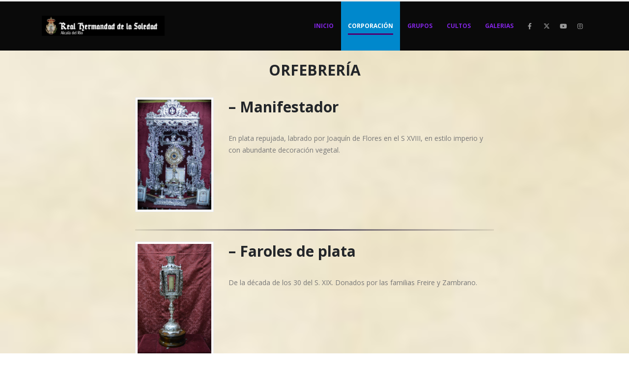

--- FILE ---
content_type: text/html; charset=UTF-8
request_url: https://lasoledad.org/orfebreria/
body_size: 33841
content:
	<!DOCTYPE html>
	<html  lang="es" prefix="og: http://ogp.me/ns# fb: http://ogp.me/ns/fb#">
	<head>
		<meta http-equiv="X-UA-Compatible" content="IE=edge" />
		<meta http-equiv="Content-Type" content="text/html; charset=UTF-8" />
		<meta name="viewport" content="width=device-width, initial-scale=1, minimum-scale=1" />

		<link rel="profile" href="https://gmpg.org/xfn/11" />
		<link rel="pingback" href="https://lasoledad.org/xmlrpc.php" />
		<title>Orfebrería &#8211; Hermandad de la Soledad</title>
<meta name='robots' content='max-image-preview:large' />
<link rel="alternate" type="application/rss+xml" title="Hermandad de la Soledad &raquo; Feed" href="https://lasoledad.org/feed/" />
<link rel="alternate" type="application/rss+xml" title="Hermandad de la Soledad &raquo; Feed de los comentarios" href="https://lasoledad.org/comments/feed/" />
<link rel="alternate" title="oEmbed (JSON)" type="application/json+oembed" href="https://lasoledad.org/wp-json/oembed/1.0/embed?url=https%3A%2F%2Flasoledad.org%2Forfebreria%2F" />
<link rel="alternate" title="oEmbed (XML)" type="text/xml+oembed" href="https://lasoledad.org/wp-json/oembed/1.0/embed?url=https%3A%2F%2Flasoledad.org%2Forfebreria%2F&#038;format=xml" />
		<link rel="shortcut icon" href="//lasoledad.org/wp-content/uploads/2015/09/ESCUDO_105x105.png" type="image/x-icon" />
				<link rel="apple-touch-icon" href="//lasoledad.org/wp-content/uploads/2015/09/ESCUDO_105x105.png" />
				<link rel="apple-touch-icon" sizes="120x120" href="//lasoledad.org/wp-content/themes/porto/images/logo/apple-touch-icon_120x120.png" />
				<link rel="apple-touch-icon" sizes="76x76" href="//lasoledad.org/wp-content/themes/porto/images/logo/apple-touch-icon_76x76.png" />
				<link rel="apple-touch-icon" sizes="152x152" href="//lasoledad.org/wp-content/themes/porto/images/logo/apple-touch-icon_152x152.png" />
			<meta name="twitter:card" content="summary_large_image">
	<meta property="twitter:title" content="Orfebrería"/>
	<meta property="og:title" content="Orfebrería"/>
	<meta property="og:type" content="website"/>
	<meta property="og:url" content="https://lasoledad.org/orfebreria/"/>
	<meta property="og:site_name" content="Hermandad de la Soledad"/>
	<meta property="og:description" content=""/>

						<meta property="og:image" content="https://lasoledad.org/wp-content/uploads/2020/11/escudoynombre2020.jpg"/>
				<style id='wp-img-auto-sizes-contain-inline-css'>
img:is([sizes=auto i],[sizes^="auto," i]){contain-intrinsic-size:3000px 1500px}
/*# sourceURL=wp-img-auto-sizes-contain-inline-css */
</style>
<style id='wp-emoji-styles-inline-css'>

	img.wp-smiley, img.emoji {
		display: inline !important;
		border: none !important;
		box-shadow: none !important;
		height: 1em !important;
		width: 1em !important;
		margin: 0 0.07em !important;
		vertical-align: -0.1em !important;
		background: none !important;
		padding: 0 !important;
	}
/*# sourceURL=wp-emoji-styles-inline-css */
</style>
<style id='wp-block-library-inline-css'>
:root{--wp-block-synced-color:#7a00df;--wp-block-synced-color--rgb:122,0,223;--wp-bound-block-color:var(--wp-block-synced-color);--wp-editor-canvas-background:#ddd;--wp-admin-theme-color:#007cba;--wp-admin-theme-color--rgb:0,124,186;--wp-admin-theme-color-darker-10:#006ba1;--wp-admin-theme-color-darker-10--rgb:0,107,160.5;--wp-admin-theme-color-darker-20:#005a87;--wp-admin-theme-color-darker-20--rgb:0,90,135;--wp-admin-border-width-focus:2px}@media (min-resolution:192dpi){:root{--wp-admin-border-width-focus:1.5px}}.wp-element-button{cursor:pointer}:root .has-very-light-gray-background-color{background-color:#eee}:root .has-very-dark-gray-background-color{background-color:#313131}:root .has-very-light-gray-color{color:#eee}:root .has-very-dark-gray-color{color:#313131}:root .has-vivid-green-cyan-to-vivid-cyan-blue-gradient-background{background:linear-gradient(135deg,#00d084,#0693e3)}:root .has-purple-crush-gradient-background{background:linear-gradient(135deg,#34e2e4,#4721fb 50%,#ab1dfe)}:root .has-hazy-dawn-gradient-background{background:linear-gradient(135deg,#faaca8,#dad0ec)}:root .has-subdued-olive-gradient-background{background:linear-gradient(135deg,#fafae1,#67a671)}:root .has-atomic-cream-gradient-background{background:linear-gradient(135deg,#fdd79a,#004a59)}:root .has-nightshade-gradient-background{background:linear-gradient(135deg,#330968,#31cdcf)}:root .has-midnight-gradient-background{background:linear-gradient(135deg,#020381,#2874fc)}:root{--wp--preset--font-size--normal:16px;--wp--preset--font-size--huge:42px}.has-regular-font-size{font-size:1em}.has-larger-font-size{font-size:2.625em}.has-normal-font-size{font-size:var(--wp--preset--font-size--normal)}.has-huge-font-size{font-size:var(--wp--preset--font-size--huge)}.has-text-align-center{text-align:center}.has-text-align-left{text-align:left}.has-text-align-right{text-align:right}.has-fit-text{white-space:nowrap!important}#end-resizable-editor-section{display:none}.aligncenter{clear:both}.items-justified-left{justify-content:flex-start}.items-justified-center{justify-content:center}.items-justified-right{justify-content:flex-end}.items-justified-space-between{justify-content:space-between}.screen-reader-text{border:0;clip-path:inset(50%);height:1px;margin:-1px;overflow:hidden;padding:0;position:absolute;width:1px;word-wrap:normal!important}.screen-reader-text:focus{background-color:#ddd;clip-path:none;color:#444;display:block;font-size:1em;height:auto;left:5px;line-height:normal;padding:15px 23px 14px;text-decoration:none;top:5px;width:auto;z-index:100000}html :where(.has-border-color){border-style:solid}html :where([style*=border-top-color]){border-top-style:solid}html :where([style*=border-right-color]){border-right-style:solid}html :where([style*=border-bottom-color]){border-bottom-style:solid}html :where([style*=border-left-color]){border-left-style:solid}html :where([style*=border-width]){border-style:solid}html :where([style*=border-top-width]){border-top-style:solid}html :where([style*=border-right-width]){border-right-style:solid}html :where([style*=border-bottom-width]){border-bottom-style:solid}html :where([style*=border-left-width]){border-left-style:solid}html :where(img[class*=wp-image-]){height:auto;max-width:100%}:where(figure){margin:0 0 1em}html :where(.is-position-sticky){--wp-admin--admin-bar--position-offset:var(--wp-admin--admin-bar--height,0px)}@media screen and (max-width:600px){html :where(.is-position-sticky){--wp-admin--admin-bar--position-offset:0px}}

/*# sourceURL=wp-block-library-inline-css */
</style><link rel='stylesheet' id='wc-blocks-style-css' href='https://lasoledad.org/wp-content/plugins/woocommerce/assets/client/blocks/wc-blocks.css?ver=wc-10.2.3' media='all' />
<style id='global-styles-inline-css'>
:root{--wp--preset--aspect-ratio--square: 1;--wp--preset--aspect-ratio--4-3: 4/3;--wp--preset--aspect-ratio--3-4: 3/4;--wp--preset--aspect-ratio--3-2: 3/2;--wp--preset--aspect-ratio--2-3: 2/3;--wp--preset--aspect-ratio--16-9: 16/9;--wp--preset--aspect-ratio--9-16: 9/16;--wp--preset--color--black: #000000;--wp--preset--color--cyan-bluish-gray: #abb8c3;--wp--preset--color--white: #ffffff;--wp--preset--color--pale-pink: #f78da7;--wp--preset--color--vivid-red: #cf2e2e;--wp--preset--color--luminous-vivid-orange: #ff6900;--wp--preset--color--luminous-vivid-amber: #fcb900;--wp--preset--color--light-green-cyan: #7bdcb5;--wp--preset--color--vivid-green-cyan: #00d084;--wp--preset--color--pale-cyan-blue: #8ed1fc;--wp--preset--color--vivid-cyan-blue: #0693e3;--wp--preset--color--vivid-purple: #9b51e0;--wp--preset--color--primary: var(--porto-primary-color);--wp--preset--color--secondary: var(--porto-secondary-color);--wp--preset--color--tertiary: var(--porto-tertiary-color);--wp--preset--color--quaternary: var(--porto-quaternary-color);--wp--preset--color--dark: var(--porto-dark-color);--wp--preset--color--light: var(--porto-light-color);--wp--preset--color--primary-hover: var(--porto-primary-light-5);--wp--preset--gradient--vivid-cyan-blue-to-vivid-purple: linear-gradient(135deg,rgb(6,147,227) 0%,rgb(155,81,224) 100%);--wp--preset--gradient--light-green-cyan-to-vivid-green-cyan: linear-gradient(135deg,rgb(122,220,180) 0%,rgb(0,208,130) 100%);--wp--preset--gradient--luminous-vivid-amber-to-luminous-vivid-orange: linear-gradient(135deg,rgb(252,185,0) 0%,rgb(255,105,0) 100%);--wp--preset--gradient--luminous-vivid-orange-to-vivid-red: linear-gradient(135deg,rgb(255,105,0) 0%,rgb(207,46,46) 100%);--wp--preset--gradient--very-light-gray-to-cyan-bluish-gray: linear-gradient(135deg,rgb(238,238,238) 0%,rgb(169,184,195) 100%);--wp--preset--gradient--cool-to-warm-spectrum: linear-gradient(135deg,rgb(74,234,220) 0%,rgb(151,120,209) 20%,rgb(207,42,186) 40%,rgb(238,44,130) 60%,rgb(251,105,98) 80%,rgb(254,248,76) 100%);--wp--preset--gradient--blush-light-purple: linear-gradient(135deg,rgb(255,206,236) 0%,rgb(152,150,240) 100%);--wp--preset--gradient--blush-bordeaux: linear-gradient(135deg,rgb(254,205,165) 0%,rgb(254,45,45) 50%,rgb(107,0,62) 100%);--wp--preset--gradient--luminous-dusk: linear-gradient(135deg,rgb(255,203,112) 0%,rgb(199,81,192) 50%,rgb(65,88,208) 100%);--wp--preset--gradient--pale-ocean: linear-gradient(135deg,rgb(255,245,203) 0%,rgb(182,227,212) 50%,rgb(51,167,181) 100%);--wp--preset--gradient--electric-grass: linear-gradient(135deg,rgb(202,248,128) 0%,rgb(113,206,126) 100%);--wp--preset--gradient--midnight: linear-gradient(135deg,rgb(2,3,129) 0%,rgb(40,116,252) 100%);--wp--preset--font-size--small: 13px;--wp--preset--font-size--medium: 20px;--wp--preset--font-size--large: 36px;--wp--preset--font-size--x-large: 42px;--wp--preset--spacing--20: 0.44rem;--wp--preset--spacing--30: 0.67rem;--wp--preset--spacing--40: 1rem;--wp--preset--spacing--50: 1.5rem;--wp--preset--spacing--60: 2.25rem;--wp--preset--spacing--70: 3.38rem;--wp--preset--spacing--80: 5.06rem;--wp--preset--shadow--natural: 6px 6px 9px rgba(0, 0, 0, 0.2);--wp--preset--shadow--deep: 12px 12px 50px rgba(0, 0, 0, 0.4);--wp--preset--shadow--sharp: 6px 6px 0px rgba(0, 0, 0, 0.2);--wp--preset--shadow--outlined: 6px 6px 0px -3px rgb(255, 255, 255), 6px 6px rgb(0, 0, 0);--wp--preset--shadow--crisp: 6px 6px 0px rgb(0, 0, 0);}:where(.is-layout-flex){gap: 0.5em;}:where(.is-layout-grid){gap: 0.5em;}body .is-layout-flex{display: flex;}.is-layout-flex{flex-wrap: wrap;align-items: center;}.is-layout-flex > :is(*, div){margin: 0;}body .is-layout-grid{display: grid;}.is-layout-grid > :is(*, div){margin: 0;}:where(.wp-block-columns.is-layout-flex){gap: 2em;}:where(.wp-block-columns.is-layout-grid){gap: 2em;}:where(.wp-block-post-template.is-layout-flex){gap: 1.25em;}:where(.wp-block-post-template.is-layout-grid){gap: 1.25em;}.has-black-color{color: var(--wp--preset--color--black) !important;}.has-cyan-bluish-gray-color{color: var(--wp--preset--color--cyan-bluish-gray) !important;}.has-white-color{color: var(--wp--preset--color--white) !important;}.has-pale-pink-color{color: var(--wp--preset--color--pale-pink) !important;}.has-vivid-red-color{color: var(--wp--preset--color--vivid-red) !important;}.has-luminous-vivid-orange-color{color: var(--wp--preset--color--luminous-vivid-orange) !important;}.has-luminous-vivid-amber-color{color: var(--wp--preset--color--luminous-vivid-amber) !important;}.has-light-green-cyan-color{color: var(--wp--preset--color--light-green-cyan) !important;}.has-vivid-green-cyan-color{color: var(--wp--preset--color--vivid-green-cyan) !important;}.has-pale-cyan-blue-color{color: var(--wp--preset--color--pale-cyan-blue) !important;}.has-vivid-cyan-blue-color{color: var(--wp--preset--color--vivid-cyan-blue) !important;}.has-vivid-purple-color{color: var(--wp--preset--color--vivid-purple) !important;}.has-black-background-color{background-color: var(--wp--preset--color--black) !important;}.has-cyan-bluish-gray-background-color{background-color: var(--wp--preset--color--cyan-bluish-gray) !important;}.has-white-background-color{background-color: var(--wp--preset--color--white) !important;}.has-pale-pink-background-color{background-color: var(--wp--preset--color--pale-pink) !important;}.has-vivid-red-background-color{background-color: var(--wp--preset--color--vivid-red) !important;}.has-luminous-vivid-orange-background-color{background-color: var(--wp--preset--color--luminous-vivid-orange) !important;}.has-luminous-vivid-amber-background-color{background-color: var(--wp--preset--color--luminous-vivid-amber) !important;}.has-light-green-cyan-background-color{background-color: var(--wp--preset--color--light-green-cyan) !important;}.has-vivid-green-cyan-background-color{background-color: var(--wp--preset--color--vivid-green-cyan) !important;}.has-pale-cyan-blue-background-color{background-color: var(--wp--preset--color--pale-cyan-blue) !important;}.has-vivid-cyan-blue-background-color{background-color: var(--wp--preset--color--vivid-cyan-blue) !important;}.has-vivid-purple-background-color{background-color: var(--wp--preset--color--vivid-purple) !important;}.has-black-border-color{border-color: var(--wp--preset--color--black) !important;}.has-cyan-bluish-gray-border-color{border-color: var(--wp--preset--color--cyan-bluish-gray) !important;}.has-white-border-color{border-color: var(--wp--preset--color--white) !important;}.has-pale-pink-border-color{border-color: var(--wp--preset--color--pale-pink) !important;}.has-vivid-red-border-color{border-color: var(--wp--preset--color--vivid-red) !important;}.has-luminous-vivid-orange-border-color{border-color: var(--wp--preset--color--luminous-vivid-orange) !important;}.has-luminous-vivid-amber-border-color{border-color: var(--wp--preset--color--luminous-vivid-amber) !important;}.has-light-green-cyan-border-color{border-color: var(--wp--preset--color--light-green-cyan) !important;}.has-vivid-green-cyan-border-color{border-color: var(--wp--preset--color--vivid-green-cyan) !important;}.has-pale-cyan-blue-border-color{border-color: var(--wp--preset--color--pale-cyan-blue) !important;}.has-vivid-cyan-blue-border-color{border-color: var(--wp--preset--color--vivid-cyan-blue) !important;}.has-vivid-purple-border-color{border-color: var(--wp--preset--color--vivid-purple) !important;}.has-vivid-cyan-blue-to-vivid-purple-gradient-background{background: var(--wp--preset--gradient--vivid-cyan-blue-to-vivid-purple) !important;}.has-light-green-cyan-to-vivid-green-cyan-gradient-background{background: var(--wp--preset--gradient--light-green-cyan-to-vivid-green-cyan) !important;}.has-luminous-vivid-amber-to-luminous-vivid-orange-gradient-background{background: var(--wp--preset--gradient--luminous-vivid-amber-to-luminous-vivid-orange) !important;}.has-luminous-vivid-orange-to-vivid-red-gradient-background{background: var(--wp--preset--gradient--luminous-vivid-orange-to-vivid-red) !important;}.has-very-light-gray-to-cyan-bluish-gray-gradient-background{background: var(--wp--preset--gradient--very-light-gray-to-cyan-bluish-gray) !important;}.has-cool-to-warm-spectrum-gradient-background{background: var(--wp--preset--gradient--cool-to-warm-spectrum) !important;}.has-blush-light-purple-gradient-background{background: var(--wp--preset--gradient--blush-light-purple) !important;}.has-blush-bordeaux-gradient-background{background: var(--wp--preset--gradient--blush-bordeaux) !important;}.has-luminous-dusk-gradient-background{background: var(--wp--preset--gradient--luminous-dusk) !important;}.has-pale-ocean-gradient-background{background: var(--wp--preset--gradient--pale-ocean) !important;}.has-electric-grass-gradient-background{background: var(--wp--preset--gradient--electric-grass) !important;}.has-midnight-gradient-background{background: var(--wp--preset--gradient--midnight) !important;}.has-small-font-size{font-size: var(--wp--preset--font-size--small) !important;}.has-medium-font-size{font-size: var(--wp--preset--font-size--medium) !important;}.has-large-font-size{font-size: var(--wp--preset--font-size--large) !important;}.has-x-large-font-size{font-size: var(--wp--preset--font-size--x-large) !important;}
/*# sourceURL=global-styles-inline-css */
</style>

<style id='classic-theme-styles-inline-css'>
/*! This file is auto-generated */
.wp-block-button__link{color:#fff;background-color:#32373c;border-radius:9999px;box-shadow:none;text-decoration:none;padding:calc(.667em + 2px) calc(1.333em + 2px);font-size:1.125em}.wp-block-file__button{background:#32373c;color:#fff;text-decoration:none}
/*# sourceURL=/wp-includes/css/classic-themes.min.css */
</style>
<link rel='stylesheet' id='cr-frontend-css-css' href='https://lasoledad.org/wp-content/plugins/customer-reviews-woocommerce/css/frontend.css?ver=5.96.0' media='all' />
<link rel='stylesheet' id='contact-form-7-css' href='https://lasoledad.org/wp-content/plugins/contact-form-7/includes/css/styles.css?ver=6.1.4' media='all' />
<link rel='stylesheet' id='sr7css-css' href='//lasoledad.org/wp-content/plugins/revslider/public/css/sr7.css?ver=6.7.37' media='all' />
<style id='woocommerce-inline-inline-css'>
.woocommerce form .form-row .required { visibility: visible; }
/*# sourceURL=woocommerce-inline-inline-css */
</style>
<link rel='stylesheet' id='wpcbn-frontend-css' href='https://lasoledad.org/wp-content/plugins/wpc-buy-now-button/assets/css/frontend.css?ver=2.1.9' media='all' />
<link rel='stylesheet' id='yith-wcan-shortcodes-css' href='https://lasoledad.org/wp-content/plugins/yith-woocommerce-ajax-navigation/assets/css/shortcodes.css?ver=5.16.0' media='all' />
<style id='yith-wcan-shortcodes-inline-css'>
:root{
	--yith-wcan-filters_colors_titles: #434343;
	--yith-wcan-filters_colors_background: #FFFFFF;
	--yith-wcan-filters_colors_accent: #A7144C;
	--yith-wcan-filters_colors_accent_r: 167;
	--yith-wcan-filters_colors_accent_g: 20;
	--yith-wcan-filters_colors_accent_b: 76;
	--yith-wcan-color_swatches_border_radius: 100%;
	--yith-wcan-color_swatches_size: 30px;
	--yith-wcan-labels_style_background: #FFFFFF;
	--yith-wcan-labels_style_background_hover: #A7144C;
	--yith-wcan-labels_style_background_active: #A7144C;
	--yith-wcan-labels_style_text: #434343;
	--yith-wcan-labels_style_text_hover: #FFFFFF;
	--yith-wcan-labels_style_text_active: #FFFFFF;
	--yith-wcan-anchors_style_text: #434343;
	--yith-wcan-anchors_style_text_hover: #A7144C;
	--yith-wcan-anchors_style_text_active: #A7144C;
}
/*# sourceURL=yith-wcan-shortcodes-inline-css */
</style>
<link rel='stylesheet' id='yith-wfbt-style-css' href='https://lasoledad.org/wp-content/plugins/yith-woocommerce-frequently-bought-together/assets/css/yith-wfbt.css?ver=1.53.0' media='all' />
<style id='yith-wfbt-style-inline-css'>

                .yith-wfbt-submit-block .yith-wfbt-submit-button {
                        background: ;
                        color: ;
                }
                .yith-wfbt-submit-block .yith-wfbt-submit-button:hover {
                        background: ;
                        color: ;
                }
/*# sourceURL=yith-wfbt-style-inline-css */
</style>
<link rel='stylesheet' id='brands-styles-css' href='https://lasoledad.org/wp-content/plugins/woocommerce/assets/css/brands.css?ver=10.2.3' media='all' />
<link rel='stylesheet' id='pwb-styles-frontend-css' href='https://lasoledad.org/wp-content/plugins/perfect-woocommerce-brands/build/frontend/css/style.css?ver=3.6.8' media='all' />
<link rel='stylesheet' id='jquery-fixedheadertable-style-css' href='https://lasoledad.org/wp-content/plugins/yith-woocommerce-compare/assets/css/jquery.dataTables.css?ver=1.10.18' media='all' />
<link rel='stylesheet' id='yith_woocompare_page-css' href='https://lasoledad.org/wp-content/themes/porto/woocommerce/compare.css?ver=3.7.0' media='all' />
<link rel='stylesheet' id='yith-woocompare-widget-css' href='https://lasoledad.org/wp-content/plugins/yith-woocommerce-compare/assets/css/widget.css?ver=3.7.0' media='all' />
<link rel='stylesheet' id='photoswipe-css' href='https://lasoledad.org/wp-content/plugins/woocommerce/assets/css/photoswipe/photoswipe.min.css?ver=10.2.3' media='all' />
<link rel='stylesheet' id='photoswipe-default-skin-css' href='https://lasoledad.org/wp-content/plugins/woocommerce/assets/css/photoswipe/default-skin/default-skin.min.css?ver=10.2.3' media='all' />
<link rel='stylesheet' id='jquery-ui-style-css' href='https://lasoledad.org/wp-content/plugins/woocommerce/assets/css/jquery-ui/jquery-ui.min.css?ver=10.2.3' media='all' />
<link rel='stylesheet' id='wcfm_fa_icon_css-css' href='https://lasoledad.org/wp-content/plugins/wc-frontend-manager/assets/fonts/font-awesome/css/wcfmicon.min.css?ver=6.7.24' media='all' />
<link rel='stylesheet' id='wcfm_core_css-css' href='https://lasoledad.org/wp-content/plugins/wc-frontend-manager/assets/css/min/wcfm-style-core.css?ver=6.7.24' media='all' />
<link rel='stylesheet' id='porto-fs-progress-bar-css' href='https://lasoledad.org/wp-content/themes/porto/inc/lib/woocommerce-shipping-progress-bar/shipping-progress-bar.css?ver=7.6.3' media='all' />
<link rel='stylesheet' id='pwaforwp-style-css' href='https://lasoledad.org/wp-content/plugins/pwa-for-wp/assets/css/pwaforwp-main.min.css?ver=1.7.83' media='all' />
<link rel='stylesheet' id='porto-css-vars-css' href='https://lasoledad.org/wp-content/uploads/porto_styles/theme_css_vars.css?ver=7.6.3' media='all' />
<link rel='stylesheet' id='js_composer_front-css' href='https://lasoledad.org/wp-content/plugins/js_composer/assets/css/js_composer.min.css?ver=8.6.1' media='all' />
<link rel='stylesheet' id='redux-custom-fonts-css-css' href='https://lasoledad.org/wp-content/uploads/redux/custom-fonts/fonts.css?ver=1563702151' media='all' />
<link rel='stylesheet' id='bootstrap-css' href='https://lasoledad.org/wp-content/uploads/porto_styles/bootstrap.css?ver=7.6.3' media='all' />
<link rel='stylesheet' id='porto-plugins-css' href='https://lasoledad.org/wp-content/themes/porto/css/plugins.css?ver=7.6.3' media='all' />
<link rel='stylesheet' id='porto-theme-css' href='https://lasoledad.org/wp-content/themes/porto/css/theme.css?ver=7.6.3' media='all' />
<link rel='stylesheet' id='porto-animate-css' href='https://lasoledad.org/wp-content/themes/porto/css/part/animate.css?ver=7.6.3' media='all' />
<link rel='stylesheet' id='porto-widget-tw-tweet-css' href='https://lasoledad.org/wp-content/themes/porto/css/part/widget-tw-tweet.css?ver=7.6.3' media='all' />
<link rel='stylesheet' id='porto-widget-text-css' href='https://lasoledad.org/wp-content/themes/porto/css/part/widget-text.css?ver=7.6.3' media='all' />
<link rel='stylesheet' id='porto-blog-legacy-css' href='https://lasoledad.org/wp-content/themes/porto/css/part/blog-legacy.css?ver=7.6.3' media='all' />
<link rel='stylesheet' id='porto-header-shop-css' href='https://lasoledad.org/wp-content/themes/porto/css/part/header-shop.css?ver=7.6.3' media='all' />
<link rel='stylesheet' id='porto-header-legacy-css' href='https://lasoledad.org/wp-content/themes/porto/css/part/header-legacy.css?ver=7.6.3' media='all' />
<link rel='stylesheet' id='porto-footer-legacy-css' href='https://lasoledad.org/wp-content/themes/porto/css/part/footer-legacy.css?ver=7.6.3' media='all' />
<link rel='stylesheet' id='porto-nav-panel-css' href='https://lasoledad.org/wp-content/themes/porto/css/part/nav-panel.css?ver=7.6.3' media='all' />
<link rel='stylesheet' id='porto-revslider-css' href='https://lasoledad.org/wp-content/themes/porto/css/part/revslider.css?ver=7.6.3' media='all' />
<link rel='stylesheet' id='porto-sitemap-css' href='https://lasoledad.org/wp-content/themes/porto/css/part/sitemap.css?ver=7.6.3' media='all' />
<link rel='stylesheet' id='porto-media-mobile-sidebar-css' href='https://lasoledad.org/wp-content/themes/porto/css/part/media-mobile-sidebar.css?ver=7.6.3' media='(max-width:991px)' />
<link rel='stylesheet' id='porto-theme-portfolio-css' href='https://lasoledad.org/wp-content/themes/porto/css/theme_portfolio.css?ver=7.6.3' media='all' />
<link rel='stylesheet' id='porto-theme-member-css' href='https://lasoledad.org/wp-content/themes/porto/css/theme_member.css?ver=7.6.3' media='all' />
<link rel='stylesheet' id='porto-shortcodes-css' href='https://lasoledad.org/wp-content/uploads/porto_styles/shortcodes.css?ver=7.6.3' media='all' />
<link rel='stylesheet' id='porto-theme-shop-css' href='https://lasoledad.org/wp-content/themes/porto/css/theme_shop.css?ver=7.6.3' media='all' />
<link rel='stylesheet' id='porto-shop-legacy-css' href='https://lasoledad.org/wp-content/themes/porto/css/part/shop-legacy.css?ver=7.6.3' media='all' />
<link rel='stylesheet' id='porto-yit-compare-css' href='https://lasoledad.org/wp-content/themes/porto/css/part/yit-compare.css?ver=7.6.3' media='all' />
<link rel='stylesheet' id='porto-shop-fbt-css' href='https://lasoledad.org/wp-content/themes/porto/css/theme/shop/other/fbt.css?ver=7.6.3' media='all' />
<link rel='stylesheet' id='porto-pwb-filter-css' href='https://lasoledad.org/wp-content/themes/porto/css/theme/shop/other/pw-brand-filter.css?ver=7.6.3' media='all' />
<link rel='stylesheet' id='porto-wcfm-css' href='https://lasoledad.org/wp-content/themes/porto/css/theme_wcfm.css?ver=7.6.3' media='all' />
<link rel='stylesheet' id='porto-theme-wpb-css' href='https://lasoledad.org/wp-content/themes/porto/css/theme_wpb.css?ver=7.6.3' media='all' />
<link rel='stylesheet' id='porto-dynamic-style-css' href='https://lasoledad.org/wp-content/uploads/porto_styles/dynamic_style.css?ver=7.6.3' media='all' />
<link rel='stylesheet' id='porto-type-builder-css' href='https://lasoledad.org/wp-content/plugins/porto-functionality/builders/assets/type-builder.css?ver=3.6.3' media='all' />
<link rel='stylesheet' id='porto-account-login-style-css' href='https://lasoledad.org/wp-content/themes/porto/css/theme/shop/login-style/account-login.css?ver=7.6.3' media='all' />
<link rel='stylesheet' id='porto-theme-woopage-css' href='https://lasoledad.org/wp-content/themes/porto/css/theme/shop/other/woopage.css?ver=7.6.3' media='all' />
<link rel='stylesheet' id='porto-style-css' href='https://lasoledad.org/wp-content/themes/porto/style.css?ver=7.6.3' media='all' />
<style id='porto-style-inline-css'>
.side-header-narrow-bar-logo{max-width:250px}#header,.sticky-header .header-main.sticky{border-top:3px solid #ededed}@media (min-width:992px){}.page-top .page-title-wrap{line-height:0}.page-top .page-title:not(.b-none):after{content:'';position:absolute;width:100%;left:0;border-bottom:5px solid var(--porto-primary-color);bottom:-32px}
/*# sourceURL=porto-style-inline-css */
</style>
<script src="https://lasoledad.org/wp-includes/js/jquery/jquery.min.js?ver=3.7.1" id="jquery-core-js"></script>
<script src="https://lasoledad.org/wp-includes/js/jquery/jquery-migrate.min.js?ver=3.4.1" id="jquery-migrate-js"></script>
<script src="//lasoledad.org/wp-content/plugins/revslider/public/js/libs/tptools.js?ver=6.7.37" id="tp-tools-js" async data-wp-strategy="async"></script>
<script src="//lasoledad.org/wp-content/plugins/revslider/public/js/sr7.js?ver=6.7.37" id="sr7-js" async data-wp-strategy="async"></script>
<script src="https://lasoledad.org/wp-content/plugins/woocommerce/assets/js/jquery-blockui/jquery.blockUI.min.js?ver=2.7.0-wc.10.2.3" id="jquery-blockui-js" data-wp-strategy="defer"></script>
<script id="wc-add-to-cart-js-extra">
var wc_add_to_cart_params = {"ajax_url":"/wp-admin/admin-ajax.php","wc_ajax_url":"/?wc-ajax=%%endpoint%%","i18n_view_cart":"Ver carrito","cart_url":"https://lasoledad.org/carro/","is_cart":"","cart_redirect_after_add":"no"};
//# sourceURL=wc-add-to-cart-js-extra
</script>
<script src="https://lasoledad.org/wp-content/plugins/woocommerce/assets/js/frontend/add-to-cart.min.js?ver=10.2.3" id="wc-add-to-cart-js" data-wp-strategy="defer"></script>
<script src="https://lasoledad.org/wp-content/plugins/woocommerce/assets/js/js-cookie/js.cookie.min.js?ver=2.1.4-wc.10.2.3" id="js-cookie-js" defer data-wp-strategy="defer"></script>
<script id="woocommerce-js-extra">
var woocommerce_params = {"ajax_url":"/wp-admin/admin-ajax.php","wc_ajax_url":"/?wc-ajax=%%endpoint%%","i18n_password_show":"Mostrar contrase\u00f1a","i18n_password_hide":"Ocultar contrase\u00f1a"};
//# sourceURL=woocommerce-js-extra
</script>
<script src="https://lasoledad.org/wp-content/plugins/woocommerce/assets/js/frontend/woocommerce.min.js?ver=10.2.3" id="woocommerce-js" defer data-wp-strategy="defer"></script>
<script src="https://lasoledad.org/wp-content/plugins/js_composer/assets/js/vendors/woocommerce-add-to-cart.js?ver=8.6.1" id="vc_woocommerce-add-to-cart-js-js"></script>
<script id="wc-cart-fragments-js-extra">
var wc_cart_fragments_params = {"ajax_url":"/wp-admin/admin-ajax.php","wc_ajax_url":"/?wc-ajax=%%endpoint%%","cart_hash_key":"wc_cart_hash_0fb7ac62b34a5e044db8fd4ba2714363","fragment_name":"wc_fragments_0fb7ac62b34a5e044db8fd4ba2714363","request_timeout":"15000"};
//# sourceURL=wc-cart-fragments-js-extra
</script>
<script src="https://lasoledad.org/wp-content/plugins/woocommerce/assets/js/frontend/cart-fragments.min.js?ver=10.2.3" id="wc-cart-fragments-js" defer data-wp-strategy="defer"></script>
<script></script><link rel="https://api.w.org/" href="https://lasoledad.org/wp-json/" /><link rel="alternate" title="JSON" type="application/json" href="https://lasoledad.org/wp-json/wp/v2/pages/7658" /><link rel="EditURI" type="application/rsd+xml" title="RSD" href="https://lasoledad.org/xmlrpc.php?rsd" />
<meta name="generator" content="WordPress 6.9" />
<meta name="generator" content="WooCommerce 10.2.3" />
<link rel="canonical" href="https://lasoledad.org/orfebreria/" />
<link rel='shortlink' href='https://lasoledad.org/?p=7658' />
<!-- HubSpot WordPress Plugin v11.3.37: embed JS disabled as a portalId has not yet been configured -->		<script type="text/javascript" id="webfont-queue">
		WebFontConfig = {
			google: { families: [ 'Open+Sans:400,500,600,700,800','Shadows+Into+Light:400,700','Playfair+Display:400,700' ] }
		};
		(function(d) {
			var wf = d.createElement('script'), s = d.scripts[d.scripts.length - 1];
			wf.src = 'https://lasoledad.org/wp-content/themes/porto/js/libs/webfont.js';
			wf.async = true;
			s.parentNode.insertBefore(wf, s);
		})(document);</script>
			<noscript><style>.woocommerce-product-gallery{ opacity: 1 !important; }</style></noscript>
	<meta name="generator" content="Powered by WPBakery Page Builder - drag and drop page builder for WordPress."/>
<link rel="preconnect" href="https://fonts.googleapis.com">
<link rel="preconnect" href="https://fonts.gstatic.com/" crossorigin>
<meta name="generator" content="Powered by Slider Revolution 6.7.37 - responsive, Mobile-Friendly Slider Plugin for WordPress with comfortable drag and drop interface." />
<link rel="icon" href="https://lasoledad.org/wp-content/uploads/2017/07/cropped-ESCUDO_300x300-32x32.png" sizes="32x32" />
<link rel="icon" href="https://lasoledad.org/wp-content/uploads/2017/07/cropped-ESCUDO_300x300-192x192.png" sizes="192x192" />
<meta name="msapplication-TileImage" content="https://lasoledad.org/wp-content/uploads/2017/07/cropped-ESCUDO_300x300-270x270.png" />
<meta name="pwaforwp" content="wordpress-plugin"/>
        <meta name="theme-color" content="#D5E0EB">
        <meta name="apple-mobile-web-app-title" content="Hermandad de la Soledad">
        <meta name="application-name" content="Hermandad de la Soledad">
        <meta name="apple-mobile-web-app-capable" content="yes">
        <meta name="apple-mobile-web-app-status-bar-style" content="default">
        <meta name="mobile-web-app-capable" content="yes">
        <meta name="apple-touch-fullscreen" content="yes">
<link rel="apple-touch-icon" sizes="192x192" href="https://lasoledad.org/wp-content/plugins/pwa-for-wp/images/logo.png">
<link rel="apple-touch-icon" sizes="512x512" href="https://lasoledad.org/wp-content/plugins/pwa-for-wp/images/logo-512x512.png">
<script>
	window._tpt			??= {};
	window.SR7			??= {};
	_tpt.R				??= {};
	_tpt.R.fonts		??= {};
	_tpt.R.fonts.customFonts??= {};
	SR7.devMode			=  false;
	SR7.F 				??= {};
	SR7.G				??= {};
	SR7.LIB				??= {};
	SR7.E				??= {};
	SR7.E.gAddons		??= {};
	SR7.E.php 			??= {};
	SR7.E.nonce			= '9873be02c0';
	SR7.E.ajaxurl		= 'https://lasoledad.org/wp-admin/admin-ajax.php';
	SR7.E.resturl		= 'https://lasoledad.org/wp-json/';
	SR7.E.slug_path		= 'revslider/revslider.php';
	SR7.E.slug			= 'revslider';
	SR7.E.plugin_url	= 'https://lasoledad.org/wp-content/plugins/revslider/';
	SR7.E.wp_plugin_url = 'https://lasoledad.org/wp-content/plugins/';
	SR7.E.revision		= '6.7.37';
	SR7.E.fontBaseUrl	= '';
	SR7.G.breakPoints 	= [1240,1024,778,480];
	SR7.G.fSUVW 		= false;
	SR7.E.modules 		= ['module','page','slide','layer','draw','animate','srtools','canvas','defaults','carousel','navigation','media','modifiers','migration'];
	SR7.E.libs 			= ['WEBGL'];
	SR7.E.css 			= ['csslp','cssbtns','cssfilters','cssnav','cssmedia'];
	SR7.E.resources		= {};
	SR7.E.ytnc			= false;
	SR7.JSON			??= {};
/*! Slider Revolution 7.0 - Page Processor */
!function(){"use strict";window.SR7??={},window._tpt??={},SR7.version="Slider Revolution 6.7.16",_tpt.getMobileZoom=()=>_tpt.is_mobile?document.documentElement.clientWidth/window.innerWidth:1,_tpt.getWinDim=function(t){_tpt.screenHeightWithUrlBar??=window.innerHeight;let e=SR7.F?.modal?.visible&&SR7.M[SR7.F.module.getIdByAlias(SR7.F.modal.requested)];_tpt.scrollBar=window.innerWidth!==document.documentElement.clientWidth||e&&window.innerWidth!==e.c.module.clientWidth,_tpt.winW=_tpt.getMobileZoom()*window.innerWidth-(_tpt.scrollBar||"prepare"==t?_tpt.scrollBarW??_tpt.mesureScrollBar():0),_tpt.winH=_tpt.getMobileZoom()*window.innerHeight,_tpt.winWAll=document.documentElement.clientWidth},_tpt.getResponsiveLevel=function(t,e){return SR7.G.fSUVW?_tpt.closestGE(t,window.innerWidth):_tpt.closestGE(t,_tpt.winWAll)},_tpt.mesureScrollBar=function(){let t=document.createElement("div");return t.className="RSscrollbar-measure",t.style.width="100px",t.style.height="100px",t.style.overflow="scroll",t.style.position="absolute",t.style.top="-9999px",document.body.appendChild(t),_tpt.scrollBarW=t.offsetWidth-t.clientWidth,document.body.removeChild(t),_tpt.scrollBarW},_tpt.loadCSS=async function(t,e,s){return s?_tpt.R.fonts.required[e].status=1:(_tpt.R[e]??={},_tpt.R[e].status=1),new Promise(((i,n)=>{if(_tpt.isStylesheetLoaded(t))s?_tpt.R.fonts.required[e].status=2:_tpt.R[e].status=2,i();else{const o=document.createElement("link");o.rel="stylesheet";let l="text",r="css";o["type"]=l+"/"+r,o.href=t,o.onload=()=>{s?_tpt.R.fonts.required[e].status=2:_tpt.R[e].status=2,i()},o.onerror=()=>{s?_tpt.R.fonts.required[e].status=3:_tpt.R[e].status=3,n(new Error(`Failed to load CSS: ${t}`))},document.head.appendChild(o)}}))},_tpt.addContainer=function(t){const{tag:e="div",id:s,class:i,datas:n,textContent:o,iHTML:l}=t,r=document.createElement(e);if(s&&""!==s&&(r.id=s),i&&""!==i&&(r.className=i),n)for(const[t,e]of Object.entries(n))"style"==t?r.style.cssText=e:r.setAttribute(`data-${t}`,e);return o&&(r.textContent=o),l&&(r.innerHTML=l),r},_tpt.collector=function(){return{fragment:new DocumentFragment,add(t){var e=_tpt.addContainer(t);return this.fragment.appendChild(e),e},append(t){t.appendChild(this.fragment)}}},_tpt.isStylesheetLoaded=function(t){let e=t.split("?")[0];return Array.from(document.querySelectorAll('link[rel="stylesheet"], link[rel="preload"]')).some((t=>t.href.split("?")[0]===e))},_tpt.preloader={requests:new Map,preloaderTemplates:new Map,show:function(t,e){if(!e||!t)return;const{type:s,color:i}=e;if(s<0||"off"==s)return;const n=`preloader_${s}`;let o=this.preloaderTemplates.get(n);o||(o=this.build(s,i),this.preloaderTemplates.set(n,o)),this.requests.has(t)||this.requests.set(t,{count:0});const l=this.requests.get(t);clearTimeout(l.timer),l.count++,1===l.count&&(l.timer=setTimeout((()=>{l.preloaderClone=o.cloneNode(!0),l.anim&&l.anim.kill(),void 0!==_tpt.gsap?l.anim=_tpt.gsap.fromTo(l.preloaderClone,1,{opacity:0},{opacity:1}):l.preloaderClone.classList.add("sr7-fade-in"),t.appendChild(l.preloaderClone)}),150))},hide:function(t){if(!this.requests.has(t))return;const e=this.requests.get(t);e.count--,e.count<0&&(e.count=0),e.anim&&e.anim.kill(),0===e.count&&(clearTimeout(e.timer),e.preloaderClone&&(e.preloaderClone.classList.remove("sr7-fade-in"),e.anim=_tpt.gsap.to(e.preloaderClone,.3,{opacity:0,onComplete:function(){e.preloaderClone.remove()}})))},state:function(t){if(!this.requests.has(t))return!1;return this.requests.get(t).count>0},build:(t,e="#ffffff",s="")=>{if(t<0||"off"===t)return null;const i=parseInt(t);if(t="prlt"+i,isNaN(i))return null;if(_tpt.loadCSS(SR7.E.plugin_url+"public/css/preloaders/t"+i+".css","preloader_"+t),isNaN(i)||i<6){const n=`background-color:${e}`,o=1===i||2==i?n:"",l=3===i||4==i?n:"",r=_tpt.collector();["dot1","dot2","bounce1","bounce2","bounce3"].forEach((t=>r.add({tag:"div",class:t,datas:{style:l}})));const d=_tpt.addContainer({tag:"sr7-prl",class:`${t} ${s}`,datas:{style:o}});return r.append(d),d}{let n={};if(7===i){let t;e.startsWith("#")?(t=e.replace("#",""),t=`rgba(${parseInt(t.substring(0,2),16)}, ${parseInt(t.substring(2,4),16)}, ${parseInt(t.substring(4,6),16)}, `):e.startsWith("rgb")&&(t=e.slice(e.indexOf("(")+1,e.lastIndexOf(")")).split(",").map((t=>t.trim())),t=`rgba(${t[0]}, ${t[1]}, ${t[2]}, `),t&&(n.style=`border-top-color: ${t}0.65); border-bottom-color: ${t}0.15); border-left-color: ${t}0.65); border-right-color: ${t}0.15)`)}else 12===i&&(n.style=`background:${e}`);const o=[10,0,4,2,5,9,0,4,4,2][i-6],l=_tpt.collector(),r=l.add({tag:"div",class:"sr7-prl-inner",datas:n});Array.from({length:o}).forEach((()=>r.appendChild(l.add({tag:"span",datas:{style:`background:${e}`}}))));const d=_tpt.addContainer({tag:"sr7-prl",class:`${t} ${s}`});return l.append(d),d}}},SR7.preLoader={show:(t,e)=>{"off"!==(SR7.M[t]?.settings?.pLoader?.type??"off")&&_tpt.preloader.show(e||SR7.M[t].c.module,SR7.M[t]?.settings?.pLoader??{color:"#fff",type:10})},hide:(t,e)=>{"off"!==(SR7.M[t]?.settings?.pLoader?.type??"off")&&_tpt.preloader.hide(e||SR7.M[t].c.module)},state:(t,e)=>_tpt.preloader.state(e||SR7.M[t].c.module)},_tpt.prepareModuleHeight=function(t){window.SR7.M??={},window.SR7.M[t.id]??={},"ignore"==t.googleFont&&(SR7.E.ignoreGoogleFont=!0);let e=window.SR7.M[t.id];if(null==_tpt.scrollBarW&&_tpt.mesureScrollBar(),e.c??={},e.states??={},e.settings??={},e.settings.size??={},t.fixed&&(e.settings.fixed=!0),e.c.module=document.querySelector("sr7-module#"+t.id),e.c.adjuster=e.c.module.getElementsByTagName("sr7-adjuster")[0],e.c.content=e.c.module.getElementsByTagName("sr7-content")[0],"carousel"==t.type&&(e.c.carousel=e.c.content.getElementsByTagName("sr7-carousel")[0]),null==e.c.module||null==e.c.module)return;t.plType&&t.plColor&&(e.settings.pLoader={type:t.plType,color:t.plColor}),void 0===t.plType||"off"===t.plType||SR7.preLoader.state(t.id)&&SR7.preLoader.state(t.id,e.c.module)||SR7.preLoader.show(t.id,e.c.module),_tpt.winW||_tpt.getWinDim("prepare"),_tpt.getWinDim();let s=""+e.c.module.dataset?.modal;"modal"==s||"true"==s||"undefined"!==s&&"false"!==s||(e.settings.size.fullWidth=t.size.fullWidth,e.LEV??=_tpt.getResponsiveLevel(window.SR7.G.breakPoints,t.id),t.vpt=_tpt.fillArray(t.vpt,5),e.settings.vPort=t.vpt[e.LEV],void 0!==t.el&&"720"==t.el[4]&&t.gh[4]!==t.el[4]&&"960"==t.el[3]&&t.gh[3]!==t.el[3]&&"768"==t.el[2]&&t.gh[2]!==t.el[2]&&delete t.el,e.settings.size.height=null==t.el||null==t.el[e.LEV]||0==t.el[e.LEV]||"auto"==t.el[e.LEV]?_tpt.fillArray(t.gh,5,-1):_tpt.fillArray(t.el,5,-1),e.settings.size.width=_tpt.fillArray(t.gw,5,-1),e.settings.size.minHeight=_tpt.fillArray(t.mh??[0],5,-1),e.cacheSize={fullWidth:e.settings.size?.fullWidth,fullHeight:e.settings.size?.fullHeight},void 0!==t.off&&(t.off?.t&&(e.settings.size.m??={})&&(e.settings.size.m.t=t.off.t),t.off?.b&&(e.settings.size.m??={})&&(e.settings.size.m.b=t.off.b),t.off?.l&&(e.settings.size.p??={})&&(e.settings.size.p.l=t.off.l),t.off?.r&&(e.settings.size.p??={})&&(e.settings.size.p.r=t.off.r),e.offsetPrepared=!0),_tpt.updatePMHeight(t.id,t,!0))},_tpt.updatePMHeight=(t,e,s)=>{let i=SR7.M[t];var n=i.settings.size.fullWidth?_tpt.winW:i.c.module.parentNode.offsetWidth;n=0===n||isNaN(n)?_tpt.winW:n;let o=i.settings.size.width[i.LEV]||i.settings.size.width[i.LEV++]||i.settings.size.width[i.LEV--]||n,l=i.settings.size.height[i.LEV]||i.settings.size.height[i.LEV++]||i.settings.size.height[i.LEV--]||0,r=i.settings.size.minHeight[i.LEV]||i.settings.size.minHeight[i.LEV++]||i.settings.size.minHeight[i.LEV--]||0;if(l="auto"==l?0:l,l=parseInt(l),"carousel"!==e.type&&(n-=parseInt(e.onw??0)||0),i.MP=!i.settings.size.fullWidth&&n<o||_tpt.winW<o?Math.min(1,n/o):1,e.size.fullScreen||e.size.fullHeight){let t=parseInt(e.fho)||0,s=(""+e.fho).indexOf("%")>-1;e.newh=_tpt.winH-(s?_tpt.winH*t/100:t)}else e.newh=i.MP*Math.max(l,r);if(e.newh+=(parseInt(e.onh??0)||0)+(parseInt(e.carousel?.pt)||0)+(parseInt(e.carousel?.pb)||0),void 0!==e.slideduration&&(e.newh=Math.max(e.newh,parseInt(e.slideduration)/3)),e.shdw&&_tpt.buildShadow(e.id,e),i.c.adjuster.style.height=e.newh+"px",i.c.module.style.height=e.newh+"px",i.c.content.style.height=e.newh+"px",i.states.heightPrepared=!0,i.dims??={},i.dims.moduleRect=i.c.module.getBoundingClientRect(),i.c.content.style.left="-"+i.dims.moduleRect.left+"px",!i.settings.size.fullWidth)return s&&requestAnimationFrame((()=>{n!==i.c.module.parentNode.offsetWidth&&_tpt.updatePMHeight(e.id,e)})),void _tpt.bgStyle(e.id,e,window.innerWidth==_tpt.winW,!0);_tpt.bgStyle(e.id,e,window.innerWidth==_tpt.winW,!0),requestAnimationFrame((function(){s&&requestAnimationFrame((()=>{n!==i.c.module.parentNode.offsetWidth&&_tpt.updatePMHeight(e.id,e)}))})),i.earlyResizerFunction||(i.earlyResizerFunction=function(){requestAnimationFrame((function(){_tpt.getWinDim(),_tpt.moduleDefaults(e.id,e),_tpt.updateSlideBg(t,!0)}))},window.addEventListener("resize",i.earlyResizerFunction))},_tpt.buildShadow=function(t,e){let s=SR7.M[t];null==s.c.shadow&&(s.c.shadow=document.createElement("sr7-module-shadow"),s.c.shadow.classList.add("sr7-shdw-"+e.shdw),s.c.content.appendChild(s.c.shadow))},_tpt.bgStyle=async(t,e,s,i,n)=>{const o=SR7.M[t];if((e=e??o.settings).fixed&&!o.c.module.classList.contains("sr7-top-fixed")&&(o.c.module.classList.add("sr7-top-fixed"),o.c.module.style.position="fixed",o.c.module.style.width="100%",o.c.module.style.top="0px",o.c.module.style.left="0px",o.c.module.style.pointerEvents="none",o.c.module.style.zIndex=5e3,o.c.content.style.pointerEvents="none"),null==o.c.bgcanvas){let t=document.createElement("sr7-module-bg"),l=!1;if("string"==typeof e?.bg?.color&&e?.bg?.color.includes("{"))if(_tpt.gradient&&_tpt.gsap)e.bg.color=_tpt.gradient.convert(e.bg.color);else try{let t=JSON.parse(e.bg.color);(t?.orig||t?.string)&&(e.bg.color=JSON.parse(e.bg.color))}catch(t){return}let r="string"==typeof e?.bg?.color?e?.bg?.color||"transparent":e?.bg?.color?.string??e?.bg?.color?.orig??e?.bg?.color?.color??"transparent";if(t.style["background"+(String(r).includes("grad")?"":"Color")]=r,("transparent"!==r||n)&&(l=!0),o.offsetPrepared&&(t.style.visibility="hidden"),e?.bg?.image?.src&&(t.style.backgroundImage=`url(${e?.bg?.image.src})`,t.style.backgroundSize=""==(e.bg.image?.size??"")?"cover":e.bg.image.size,t.style.backgroundPosition=e.bg.image.position,t.style.backgroundRepeat=""==e.bg.image.repeat||null==e.bg.image.repeat?"no-repeat":e.bg.image.repeat,l=!0),!l)return;o.c.bgcanvas=t,e.size.fullWidth?t.style.width=_tpt.winW-(s&&_tpt.winH<document.body.offsetHeight?_tpt.scrollBarW:0)+"px":i&&(t.style.width=o.c.module.offsetWidth+"px"),e.sbt?.use?o.c.content.appendChild(o.c.bgcanvas):o.c.module.appendChild(o.c.bgcanvas)}o.c.bgcanvas.style.height=void 0!==e.newh?e.newh+"px":("carousel"==e.type?o.dims.module.h:o.dims.content.h)+"px",o.c.bgcanvas.style.left=!s&&e.sbt?.use||o.c.bgcanvas.closest("SR7-CONTENT")?"0px":"-"+(o?.dims?.moduleRect?.left??0)+"px"},_tpt.updateSlideBg=function(t,e){const s=SR7.M[t];let i=s.settings;s?.c?.bgcanvas&&(i.size.fullWidth?s.c.bgcanvas.style.width=_tpt.winW-(e&&_tpt.winH<document.body.offsetHeight?_tpt.scrollBarW:0)+"px":preparing&&(s.c.bgcanvas.style.width=s.c.module.offsetWidth+"px"))},_tpt.moduleDefaults=(t,e)=>{let s=SR7.M[t];null!=s&&null!=s.c&&null!=s.c.module&&(s.dims??={},s.dims.moduleRect=s.c.module.getBoundingClientRect(),s.c.content.style.left="-"+s.dims.moduleRect.left+"px",s.c.content.style.width=_tpt.winW-_tpt.scrollBarW+"px","carousel"==e.type&&(s.c.module.style.overflow="visible"),_tpt.bgStyle(t,e,window.innerWidth==_tpt.winW))},_tpt.getOffset=t=>{var e=t.getBoundingClientRect(),s=window.pageXOffset||document.documentElement.scrollLeft,i=window.pageYOffset||document.documentElement.scrollTop;return{top:e.top+i,left:e.left+s}},_tpt.fillArray=function(t,e){let s,i;t=Array.isArray(t)?t:[t];let n=Array(e),o=t.length;for(i=0;i<t.length;i++)n[i+(e-o)]=t[i],null==s&&"#"!==t[i]&&(s=t[i]);for(let t=0;t<e;t++)void 0!==n[t]&&"#"!=n[t]||(n[t]=s),s=n[t];return n},_tpt.closestGE=function(t,e){let s=Number.MAX_VALUE,i=-1;for(let n=0;n<t.length;n++)t[n]-1>=e&&t[n]-1-e<s&&(s=t[n]-1-e,i=n);return++i}}();</script>
		<style id="wp-custom-css">
			/*
Puedes añadir tu propio CSS aquí.

Haz clic en el icono de ayuda de arriba para averiguar más.
*/

#main {
	background-repeat: no-repeat;
    background-size: cover;
    background-image: url(https://lasoledad.org/wp-content/uploads/2019/07/Hoja-Fondo-3.jpg);
}

.col-lg-3.sidebar.porto-blog-sidebar.right-sidebar {
    display: none;
}

@media (min-width: 992px) {
    .col-lg-9 {
        width: 100%!important;
    }
}		</style>
		<noscript><style> .wpb_animate_when_almost_visible { opacity: 1; }</style></noscript>	<link rel='stylesheet' id='prettyphoto-css' href='https://lasoledad.org/wp-content/plugins/js_composer/assets/lib/vendor/prettyphoto/css/prettyPhoto.min.css?ver=8.6.1' media='all' />
<link rel='stylesheet' id='wpb_flexslider-css' href='https://lasoledad.org/wp-content/plugins/js_composer/assets/lib/vendor/dist/flexslider/flexslider.min.css?ver=8.6.1' media='all' />
<link rel='stylesheet' id='lightbox2-css' href='https://lasoledad.org/wp-content/plugins/js_composer/assets/lib/vendor/dist/lightbox2/dist/css/lightbox.min.css?ver=8.6.1' media='all' />
<link rel='stylesheet' id='vc_carousel_css-css' href='https://lasoledad.org/wp-content/plugins/js_composer/assets/lib/vc/vc_carousel/css/vc_carousel.min.css?ver=8.6.1' media='all' />
</head>
	<body class="wp-singular page-template-default page page-id-7658 wp-embed-responsive wp-theme-porto theme-porto woocommerce-no-js yith-wcan-free porto-breadcrumbs-bb login-popup full blog-1 wcfm-theme-porto wpb-js-composer js-comp-ver-8.6.1 vc_responsive">
	
	<div class="page-wrapper"><!-- page wrapper -->
		
											<!-- header wrapper -->
				<div class="header-wrapper">
										<header id="header" class="header-corporate header-12">
	
	<div class="header-main">
		<div class="container">
			<div class="header-left">
			
	<div class="logo">
	<a aria-label="Site Logo" href="https://lasoledad.org/" title="Hermandad de la Soledad - Alcalá del Río"  rel="home">
		<img class="img-responsive standard-logo retina-logo" width="1024" height="166" src="//lasoledad.org/wp-content/uploads/2020/11/escudoynombre2020.jpg" alt="Hermandad de la Soledad" />	</a>
	</div>
				</div>

			<div class="header-right">
								<div id="main-menu">
				<ul id="menu-principal-hermandad" class="main-menu mega-menu menu-hover-line menu-hover-underline"><li id="nav-menu-item-7499" class="menu-item menu-item-type-custom menu-item-object-custom narrow"><a href="/">Inicio</a></li>
<li id="nav-menu-item-7500" class="menu-item menu-item-type-custom menu-item-object-custom current-menu-ancestor menu-item-has-children active has-sub wide col-5"><a href="#" class=" current">Corporación</a>
<div class="popup"><div class="inner" style=""><ul class="sub-menu porto-wide-sub-menu">
	<li id="nav-menu-item-8496" class="menu-item menu-item-type-custom menu-item-object-custom menu-item-has-children sub" data-cols="1"><a href="#">Hermandad</a>
	<ul class="sub-menu">
		<li id="nav-menu-item-8494" class="menu-item menu-item-type-post_type menu-item-object-page"><a href="https://lasoledad.org/reglas/">Reglas</a></li>
		<li id="nav-menu-item-7526" class="menu-item menu-item-type-post_type menu-item-object-page"><a href="https://lasoledad.org/historia/">Historia</a></li>
		<li id="nav-menu-item-7527" class="menu-item menu-item-type-post_type menu-item-object-page"><a href="https://lasoledad.org/efemerides/">Efemérides</a></li>
		<li id="nav-menu-item-7501" class="menu-item menu-item-type-custom menu-item-object-custom menu-item-has-children"><a href="#">Sagrados Titulares</a>
		<ul class="sub-menu">
			<li id="nav-menu-item-7791" class="menu-item menu-item-type-post_type menu-item-object-page"><a href="https://lasoledad.org/senor/">Señor</a></li>
			<li id="nav-menu-item-7799" class="menu-item menu-item-type-post_type menu-item-object-page"><a href="https://lasoledad.org/virgen/">Virgen</a></li>
		</ul>
</li>
		<li id="nav-menu-item-7525" class="menu-item menu-item-type-post_type menu-item-object-page"><a href="https://lasoledad.org/sedes/">Sedes</a></li>
		<li id="nav-menu-item-9262" class="menu-item menu-item-type-post_type menu-item-object-page"><a href="https://lasoledad.org/salidas-procesionales/">Salidas Procesionales</a></li>
		<li id="nav-menu-item-9251" class="menu-item menu-item-type-post_type menu-item-object-page"><a href="https://lasoledad.org/publicaciones/">Publicaciones</a></li>
		<li id="nav-menu-item-42561" class="menu-item menu-item-type-post_type menu-item-object-page"><a href="https://lasoledad.org/coronacion-canonica/">Coronación Canónica</a></li>
	</ul>
</li>
	<li id="nav-menu-item-7524" class="menu-item menu-item-type-post_type menu-item-object-page menu-item-has-children sub" data-cols="1"><a href="https://lasoledad.org/junta-de-gobierno/">Junta de Gobierno</a>
	<ul class="sub-menu">
		<li id="nav-menu-item-7803" class="menu-item menu-item-type-post_type menu-item-object-page"><a href="https://lasoledad.org/secretaria/">Secretaría</a></li>
		<li id="nav-menu-item-9775" class="menu-item menu-item-type-post_type menu-item-object-page"><a href="https://lasoledad.org/tesoreria/">Tesorería</a></li>
		<li id="nav-menu-item-7802" class="menu-item menu-item-type-post_type menu-item-object-page"><a href="https://lasoledad.org/priostia/">Priostía</a></li>
		<li id="nav-menu-item-7812" class="menu-item menu-item-type-post_type menu-item-object-page"><a href="https://lasoledad.org/diputacion-mayor-de-gobierno/">Diputación Mayor</a></li>
		<li id="nav-menu-item-7853" class="menu-item menu-item-type-post_type menu-item-object-page"><a href="https://lasoledad.org/juventud/">Juventud</a></li>
		<li id="nav-menu-item-7850" class="menu-item menu-item-type-post_type menu-item-object-page"><a href="https://lasoledad.org/caridad/">Caridad</a></li>
		<li id="nav-menu-item-7854" class="menu-item menu-item-type-post_type menu-item-object-page"><a href="https://lasoledad.org/liturgia/">Liturgia</a></li>
		<li id="nav-menu-item-37283" class="menu-item menu-item-type-post_type menu-item-object-page"><a href="https://lasoledad.org/formacion/">Formación</a></li>
		<li id="nav-menu-item-7823" class="menu-item menu-item-type-post_type menu-item-object-page"><a href="https://lasoledad.org/archivo/">Archivo</a></li>
	</ul>
</li>
	<li id="nav-menu-item-7503" class="menu-item menu-item-type-custom menu-item-object-custom current-menu-ancestor current-menu-parent menu-item-has-children active sub" data-cols="1"><a href="#">Patrimonio</a>
	<ul class="sub-menu">
		<li id="nav-menu-item-8482" class="menu-item menu-item-type-post_type menu-item-object-page"><a href="https://lasoledad.org/pasos-procesionales/">Pasos Procesionales</a></li>
		<li id="nav-menu-item-8476" class="menu-item menu-item-type-post_type menu-item-object-page"><a href="https://lasoledad.org/bordados/">Bordados</a></li>
		<li id="nav-menu-item-8485" class="menu-item menu-item-type-post_type menu-item-object-page"><a href="https://lasoledad.org/literario/">Literario</a></li>
		<li id="nav-menu-item-8480" class="menu-item menu-item-type-post_type menu-item-object-page"><a href="https://lasoledad.org/musical/">Musical</a></li>
		<li id="nav-menu-item-8483" class="menu-item menu-item-type-post_type menu-item-object-page"><a href="https://lasoledad.org/pictorico/">Pictórico</a></li>
		<li id="nav-menu-item-8481" class="menu-item menu-item-type-post_type menu-item-object-page current-menu-item page_item page-item-7658 current_page_item active"><a href="https://lasoledad.org/orfebreria/">Orfebrería</a></li>
		<li id="nav-menu-item-8488" class="menu-item menu-item-type-post_type menu-item-object-page"><a href="https://lasoledad.org/tallas/">Tallas</a></li>
		<li id="nav-menu-item-8949" class="menu-item menu-item-type-post_type menu-item-object-page"><a href="https://lasoledad.org/obsequios/">Obsequios</a></li>
		<li id="nav-menu-item-16011" class="menu-item menu-item-type-post_type menu-item-object-page"><a href="https://lasoledad.org/archivo-historico/">Archivo Histórico</a></li>
	</ul>
</li>
	<li id="nav-menu-item-8497" class="menu-item menu-item-type-custom menu-item-object-custom menu-item-has-children sub" data-cols="1"><a href="#">Documentacion</a>
	<ul class="sub-menu">
		<li id="nav-menu-item-8498" class="menu-item menu-item-type-post_type menu-item-object-page"><a href="https://lasoledad.org/documento-alta/">Impreso de Alta/Datos</a></li>
		<li id="nav-menu-item-14536" class="menu-item menu-item-type-post_type menu-item-object-page"><a href="https://lasoledad.org/solicitud-de-uso-de-la-capilla-para-bodas-y-reportajes-fotograficos/">Solicitud de uso de la Capilla</a></li>
		<li id="nav-menu-item-22452" class="menu-item menu-item-type-post_type menu-item-object-page"><a href="https://lasoledad.org/impreso-aula-de-musica/">Impreso Aula de Música</a></li>
		<li id="nav-menu-item-14388" class="menu-item menu-item-type-post_type menu-item-object-page"><a href="https://lasoledad.org/inscripciones-aula-de-musica/">Formulario Aula de Música</a></li>
		<li id="nav-menu-item-22769" class="menu-item menu-item-type-post_type menu-item-object-page"><a href="https://lasoledad.org/documentos-lopd/">Documentos LOPD</a></li>
		<li id="nav-menu-item-8502" class="menu-item menu-item-type-post_type menu-item-object-page"><a href="https://lasoledad.org/tramos-cofradia/">Lista Tramos Cofradía</a></li>
		<li id="nav-menu-item-8495" class="menu-item menu-item-type-custom menu-item-object-custom menu-item-has-children"><a href="#">Reglamentos Internos</a>
		<ul class="sub-menu">
			<li id="nav-menu-item-8493" class="menu-item menu-item-type-post_type menu-item-object-page"><a href="https://lasoledad.org/reglamento-santas-mujeres/">Santas Mujeres</a></li>
			<li id="nav-menu-item-15656" class="menu-item menu-item-type-post_type menu-item-object-page"><a href="https://lasoledad.org/reglamento-capataces-y-costaleros/">Capataces y Costaleros</a></li>
			<li id="nav-menu-item-27504" class="menu-item menu-item-type-post_type menu-item-object-page"><a href="https://lasoledad.org/reglamento-arcangeles-y-acolitos/">Arcángeles y Acólitos</a></li>
		</ul>
</li>
	</ul>
</li>
	<li id="nav-menu-item-9630" class="menu-item menu-item-type-custom menu-item-object-custom menu-item-has-children sub" data-cols="1"><a href="#">Contactar</a>
	<ul class="sub-menu">
		<li id="nav-menu-item-9640" class="menu-item menu-item-type-post_type menu-item-object-page"><a href="https://lasoledad.org/contactos/">Contacto</a></li>
		<li id="nav-menu-item-13414" class="menu-item menu-item-type-post_type menu-item-object-page"><a href="https://lasoledad.org/buzon-de-sugerencias/">Buzón de Sugerencias</a></li>
		<li id="nav-menu-item-9637" class="menu-item menu-item-type-post_type menu-item-object-page"><a href="https://lasoledad.org/aportaciones-al-archivo-general-hermandad-soledad/">Aportaciones al Archivo</a></li>
		<li id="nav-menu-item-13415" class="menu-item menu-item-type-post_type menu-item-object-page"><a href="https://lasoledad.org/participacion-actos/">Participación en actos</a></li>
		<li id="nav-menu-item-13416" class="menu-item menu-item-type-post_type menu-item-object-page"><a href="https://lasoledad.org/censo-colaboradores/">Censo de Colaboradores</a></li>
	</ul>
</li>
</ul></div></div>
</li>
<li id="nav-menu-item-7502" class="menu-item menu-item-type-custom menu-item-object-custom menu-item-has-children has-sub wide col-4"><a href="#">Grupos</a>
<div class="popup"><div class="inner" style=""><ul class="sub-menu porto-wide-sub-menu">
	<li id="nav-menu-item-7856" class="menu-item menu-item-type-post_type menu-item-object-page" data-cols="1"><a href="https://lasoledad.org/colonias/">Colonias</a></li>
	<li id="nav-menu-item-7851" class="menu-item menu-item-type-post_type menu-item-object-page" data-cols="1"><a href="https://lasoledad.org/coro/">Coro</a></li>
	<li id="nav-menu-item-19926" class="menu-item menu-item-type-post_type menu-item-object-page" data-cols="1"><a href="https://lasoledad.org/coro-infantil/">Coro Infantil</a></li>
	<li id="nav-menu-item-22400" class="menu-item menu-item-type-post_type menu-item-object-page" data-cols="1"><a href="https://lasoledad.org/costaleros/">Costaleros</a></li>
	<li id="nav-menu-item-7832" class="menu-item menu-item-type-post_type menu-item-object-page" data-cols="1"><a href="https://lasoledad.org/escuela-y-banda-de-musica/">Escuela y Banda de Música</a></li>
	<li id="nav-menu-item-9259" class="menu-item menu-item-type-post_type menu-item-object-page" data-cols="1"><a href="https://lasoledad.org/investigacion-historica/">Investigación Histórica</a></li>
	<li id="nav-menu-item-9176" class="menu-item menu-item-type-post_type menu-item-object-page" data-cols="1"><a href="https://lasoledad.org/juventud-cofrade/">Juventud Cofrade</a></li>
	<li id="nav-menu-item-15887" class="menu-item menu-item-type-custom menu-item-object-custom" data-cols="1"><a href="http://www.sucedioenbelen.org">Sucedió en Belén</a></li>
</ul></div></div>
</li>
<li id="nav-menu-item-7504" class="menu-item menu-item-type-custom menu-item-object-custom menu-item-has-children has-sub wide col-5"><a href="#">Cultos</a>
<div class="popup"><div class="inner" style=""><ul class="sub-menu porto-wide-sub-menu">
	<li id="nav-menu-item-8478" class="menu-item menu-item-type-post_type menu-item-object-page" data-cols="1"><a href="https://lasoledad.org/anuales/">Anuales</a></li>
	<li id="nav-menu-item-8484" class="menu-item menu-item-type-post_type menu-item-object-page" data-cols="1"><a href="https://lasoledad.org/quinario/">Quinario</a></li>
	<li id="nav-menu-item-8487" class="menu-item menu-item-type-post_type menu-item-object-page" data-cols="1"><a href="https://lasoledad.org/septenario/">Septenario</a></li>
	<li id="nav-menu-item-8490" class="menu-item menu-item-type-post_type menu-item-object-page" data-cols="1"><a href="https://lasoledad.org/aniversario-coronacion-canonica/">Aniversario Coronación Canónica</a></li>
	<li id="nav-menu-item-12203" class="menu-item menu-item-type-post_type menu-item-object-page" data-cols="1"><a href="https://lasoledad.org/divina-misericordia/">Divina Misericordia</a></li>
	<li id="nav-menu-item-8477" class="menu-item menu-item-type-post_type menu-item-object-page" data-cols="1"><a href="https://lasoledad.org/cultos-extraordinarios/">Cultos Extraordinarios</a></li>
</ul></div></div>
</li>
<li id="nav-menu-item-65528" class="menu-item menu-item-type-custom menu-item-object-custom narrow"><a href="https://lasoledad.org/galerias-de-fotos/">GALERIAS</a></li>
</ul>				</div>
				<div class="share-links">		<a target="_blank"  rel="nofollow noopener noreferrer" class="share-facebook" href="https://www.facebook.com/soledaddealcaladelrio" aria-label="Facebook" title="Facebook"></a>
				<a target="_blank"  rel="nofollow noopener noreferrer" class="share-twitter" href="https://twitter.com/HdaddelaSoledad" aria-label="X" title="X"></a>
				<a target="_blank"  rel="nofollow noopener noreferrer" class="share-youtube" href="https://www.youtube.com/@HermandaddelaSoledad" aria-label="Youtube" title="Youtube"></a>
				<a target="_blank"  rel="nofollow noopener noreferrer" class="share-instagram" href="https://www.instagram.com/hdaddelasoledad/" aria-label="Instagram" title="Instagram"></a>
				<a  rel="nofollow noopener noreferrer" class="share-whatsapp" style="display:none" href="whatsapp://send?text=+34600434434" data-action="share/whatsapp/share" aria-label="WhatsApp" title="WhatsApp">WhatsApp</a>
		</div>
								<a class="mobile-toggle" role="button" href="#" aria-label="Mobile Menu"><i class="fas fa-bars"></i></a>			</div>
		</div>
		
<nav id="nav-panel">
	<div class="container">
		<div class="mobile-nav-wrap">
		<div class="menu-wrap"><ul id="menu-principal-hermandad-1" class="mobile-menu accordion-menu"><li id="accordion-menu-item-7499" class="menu-item menu-item-type-custom menu-item-object-custom"><a href="/">Inicio</a></li>
<li id="accordion-menu-item-7500" class="menu-item menu-item-type-custom menu-item-object-custom current-menu-ancestor menu-item-has-children active has-sub"><a href="#" class=" current ">Corporación</a>
<span aria-label="Open Submenu" class="arrow" role="button"></span><ul class="sub-menu">
	<li id="accordion-menu-item-8496" class="menu-item menu-item-type-custom menu-item-object-custom menu-item-has-children has-sub"><a href="#">Hermandad</a>
	<span aria-label="Open Submenu" class="arrow" role="button"></span><ul class="sub-menu">
		<li id="accordion-menu-item-8494" class="menu-item menu-item-type-post_type menu-item-object-page"><a href="https://lasoledad.org/reglas/">Reglas</a></li>
		<li id="accordion-menu-item-7526" class="menu-item menu-item-type-post_type menu-item-object-page"><a href="https://lasoledad.org/historia/">Historia</a></li>
		<li id="accordion-menu-item-7527" class="menu-item menu-item-type-post_type menu-item-object-page"><a href="https://lasoledad.org/efemerides/">Efemérides</a></li>
		<li id="accordion-menu-item-7501" class="menu-item menu-item-type-custom menu-item-object-custom menu-item-has-children has-sub"><a href="#">Sagrados Titulares</a>
		<span aria-label="Open Submenu" class="arrow" role="button"></span><ul class="sub-menu">
			<li id="accordion-menu-item-7791" class="menu-item menu-item-type-post_type menu-item-object-page"><a href="https://lasoledad.org/senor/">Señor</a></li>
			<li id="accordion-menu-item-7799" class="menu-item menu-item-type-post_type menu-item-object-page"><a href="https://lasoledad.org/virgen/">Virgen</a></li>
		</ul>
</li>
		<li id="accordion-menu-item-7525" class="menu-item menu-item-type-post_type menu-item-object-page"><a href="https://lasoledad.org/sedes/">Sedes</a></li>
		<li id="accordion-menu-item-9262" class="menu-item menu-item-type-post_type menu-item-object-page"><a href="https://lasoledad.org/salidas-procesionales/">Salidas Procesionales</a></li>
		<li id="accordion-menu-item-9251" class="menu-item menu-item-type-post_type menu-item-object-page"><a href="https://lasoledad.org/publicaciones/">Publicaciones</a></li>
		<li id="accordion-menu-item-42561" class="menu-item menu-item-type-post_type menu-item-object-page"><a href="https://lasoledad.org/coronacion-canonica/">Coronación Canónica</a></li>
	</ul>
</li>
	<li id="accordion-menu-item-7524" class="menu-item menu-item-type-post_type menu-item-object-page menu-item-has-children has-sub"><a href="https://lasoledad.org/junta-de-gobierno/">Junta de Gobierno</a>
	<span aria-label="Open Submenu" class="arrow" role="button"></span><ul class="sub-menu">
		<li id="accordion-menu-item-7803" class="menu-item menu-item-type-post_type menu-item-object-page"><a href="https://lasoledad.org/secretaria/">Secretaría</a></li>
		<li id="accordion-menu-item-9775" class="menu-item menu-item-type-post_type menu-item-object-page"><a href="https://lasoledad.org/tesoreria/">Tesorería</a></li>
		<li id="accordion-menu-item-7802" class="menu-item menu-item-type-post_type menu-item-object-page"><a href="https://lasoledad.org/priostia/">Priostía</a></li>
		<li id="accordion-menu-item-7812" class="menu-item menu-item-type-post_type menu-item-object-page"><a href="https://lasoledad.org/diputacion-mayor-de-gobierno/">Diputación Mayor</a></li>
		<li id="accordion-menu-item-7853" class="menu-item menu-item-type-post_type menu-item-object-page"><a href="https://lasoledad.org/juventud/">Juventud</a></li>
		<li id="accordion-menu-item-7850" class="menu-item menu-item-type-post_type menu-item-object-page"><a href="https://lasoledad.org/caridad/">Caridad</a></li>
		<li id="accordion-menu-item-7854" class="menu-item menu-item-type-post_type menu-item-object-page"><a href="https://lasoledad.org/liturgia/">Liturgia</a></li>
		<li id="accordion-menu-item-37283" class="menu-item menu-item-type-post_type menu-item-object-page"><a href="https://lasoledad.org/formacion/">Formación</a></li>
		<li id="accordion-menu-item-7823" class="menu-item menu-item-type-post_type menu-item-object-page"><a href="https://lasoledad.org/archivo/">Archivo</a></li>
	</ul>
</li>
	<li id="accordion-menu-item-7503" class="menu-item menu-item-type-custom menu-item-object-custom current-menu-ancestor current-menu-parent menu-item-has-children active has-sub"><a href="#">Patrimonio</a>
	<span aria-label="Open Submenu" class="arrow" role="button"></span><ul class="sub-menu">
		<li id="accordion-menu-item-8482" class="menu-item menu-item-type-post_type menu-item-object-page"><a href="https://lasoledad.org/pasos-procesionales/">Pasos Procesionales</a></li>
		<li id="accordion-menu-item-8476" class="menu-item menu-item-type-post_type menu-item-object-page"><a href="https://lasoledad.org/bordados/">Bordados</a></li>
		<li id="accordion-menu-item-8485" class="menu-item menu-item-type-post_type menu-item-object-page"><a href="https://lasoledad.org/literario/">Literario</a></li>
		<li id="accordion-menu-item-8480" class="menu-item menu-item-type-post_type menu-item-object-page"><a href="https://lasoledad.org/musical/">Musical</a></li>
		<li id="accordion-menu-item-8483" class="menu-item menu-item-type-post_type menu-item-object-page"><a href="https://lasoledad.org/pictorico/">Pictórico</a></li>
		<li id="accordion-menu-item-8481" class="menu-item menu-item-type-post_type menu-item-object-page current-menu-item page_item page-item-7658 current_page_item active"><a href="https://lasoledad.org/orfebreria/">Orfebrería</a></li>
		<li id="accordion-menu-item-8488" class="menu-item menu-item-type-post_type menu-item-object-page"><a href="https://lasoledad.org/tallas/">Tallas</a></li>
		<li id="accordion-menu-item-8949" class="menu-item menu-item-type-post_type menu-item-object-page"><a href="https://lasoledad.org/obsequios/">Obsequios</a></li>
		<li id="accordion-menu-item-16011" class="menu-item menu-item-type-post_type menu-item-object-page"><a href="https://lasoledad.org/archivo-historico/">Archivo Histórico</a></li>
	</ul>
</li>
	<li id="accordion-menu-item-8497" class="menu-item menu-item-type-custom menu-item-object-custom menu-item-has-children has-sub"><a href="#">Documentacion</a>
	<span aria-label="Open Submenu" class="arrow" role="button"></span><ul class="sub-menu">
		<li id="accordion-menu-item-8498" class="menu-item menu-item-type-post_type menu-item-object-page"><a href="https://lasoledad.org/documento-alta/">Impreso de Alta/Datos</a></li>
		<li id="accordion-menu-item-14536" class="menu-item menu-item-type-post_type menu-item-object-page"><a href="https://lasoledad.org/solicitud-de-uso-de-la-capilla-para-bodas-y-reportajes-fotograficos/">Solicitud de uso de la Capilla</a></li>
		<li id="accordion-menu-item-22452" class="menu-item menu-item-type-post_type menu-item-object-page"><a href="https://lasoledad.org/impreso-aula-de-musica/">Impreso Aula de Música</a></li>
		<li id="accordion-menu-item-14388" class="menu-item menu-item-type-post_type menu-item-object-page"><a href="https://lasoledad.org/inscripciones-aula-de-musica/">Formulario Aula de Música</a></li>
		<li id="accordion-menu-item-22769" class="menu-item menu-item-type-post_type menu-item-object-page"><a href="https://lasoledad.org/documentos-lopd/">Documentos LOPD</a></li>
		<li id="accordion-menu-item-8502" class="menu-item menu-item-type-post_type menu-item-object-page"><a href="https://lasoledad.org/tramos-cofradia/">Lista Tramos Cofradía</a></li>
		<li id="accordion-menu-item-8495" class="menu-item menu-item-type-custom menu-item-object-custom menu-item-has-children has-sub"><a href="#">Reglamentos Internos</a>
		<span aria-label="Open Submenu" class="arrow" role="button"></span><ul class="sub-menu">
			<li id="accordion-menu-item-8493" class="menu-item menu-item-type-post_type menu-item-object-page"><a href="https://lasoledad.org/reglamento-santas-mujeres/">Santas Mujeres</a></li>
			<li id="accordion-menu-item-15656" class="menu-item menu-item-type-post_type menu-item-object-page"><a href="https://lasoledad.org/reglamento-capataces-y-costaleros/">Capataces y Costaleros</a></li>
			<li id="accordion-menu-item-27504" class="menu-item menu-item-type-post_type menu-item-object-page"><a href="https://lasoledad.org/reglamento-arcangeles-y-acolitos/">Arcángeles y Acólitos</a></li>
		</ul>
</li>
	</ul>
</li>
	<li id="accordion-menu-item-9630" class="menu-item menu-item-type-custom menu-item-object-custom menu-item-has-children has-sub"><a href="#">Contactar</a>
	<span aria-label="Open Submenu" class="arrow" role="button"></span><ul class="sub-menu">
		<li id="accordion-menu-item-9640" class="menu-item menu-item-type-post_type menu-item-object-page"><a href="https://lasoledad.org/contactos/">Contacto</a></li>
		<li id="accordion-menu-item-13414" class="menu-item menu-item-type-post_type menu-item-object-page"><a href="https://lasoledad.org/buzon-de-sugerencias/">Buzón de Sugerencias</a></li>
		<li id="accordion-menu-item-9637" class="menu-item menu-item-type-post_type menu-item-object-page"><a href="https://lasoledad.org/aportaciones-al-archivo-general-hermandad-soledad/">Aportaciones al Archivo</a></li>
		<li id="accordion-menu-item-13415" class="menu-item menu-item-type-post_type menu-item-object-page"><a href="https://lasoledad.org/participacion-actos/">Participación en actos</a></li>
		<li id="accordion-menu-item-13416" class="menu-item menu-item-type-post_type menu-item-object-page"><a href="https://lasoledad.org/censo-colaboradores/">Censo de Colaboradores</a></li>
	</ul>
</li>
</ul>
</li>
<li id="accordion-menu-item-7502" class="menu-item menu-item-type-custom menu-item-object-custom menu-item-has-children has-sub"><a href="#">Grupos</a>
<span aria-label="Open Submenu" class="arrow" role="button"></span><ul class="sub-menu">
	<li id="accordion-menu-item-7856" class="menu-item menu-item-type-post_type menu-item-object-page"><a href="https://lasoledad.org/colonias/">Colonias</a></li>
	<li id="accordion-menu-item-7851" class="menu-item menu-item-type-post_type menu-item-object-page"><a href="https://lasoledad.org/coro/">Coro</a></li>
	<li id="accordion-menu-item-19926" class="menu-item menu-item-type-post_type menu-item-object-page"><a href="https://lasoledad.org/coro-infantil/">Coro Infantil</a></li>
	<li id="accordion-menu-item-22400" class="menu-item menu-item-type-post_type menu-item-object-page"><a href="https://lasoledad.org/costaleros/">Costaleros</a></li>
	<li id="accordion-menu-item-7832" class="menu-item menu-item-type-post_type menu-item-object-page"><a href="https://lasoledad.org/escuela-y-banda-de-musica/">Escuela y Banda de Música</a></li>
	<li id="accordion-menu-item-9259" class="menu-item menu-item-type-post_type menu-item-object-page"><a href="https://lasoledad.org/investigacion-historica/">Investigación Histórica</a></li>
	<li id="accordion-menu-item-9176" class="menu-item menu-item-type-post_type menu-item-object-page"><a href="https://lasoledad.org/juventud-cofrade/">Juventud Cofrade</a></li>
	<li id="accordion-menu-item-15887" class="menu-item menu-item-type-custom menu-item-object-custom"><a href="http://www.sucedioenbelen.org">Sucedió en Belén</a></li>
</ul>
</li>
<li id="accordion-menu-item-7504" class="menu-item menu-item-type-custom menu-item-object-custom menu-item-has-children has-sub"><a href="#">Cultos</a>
<span aria-label="Open Submenu" class="arrow" role="button"></span><ul class="sub-menu">
	<li id="accordion-menu-item-8478" class="menu-item menu-item-type-post_type menu-item-object-page"><a href="https://lasoledad.org/anuales/">Anuales</a></li>
	<li id="accordion-menu-item-8484" class="menu-item menu-item-type-post_type menu-item-object-page"><a href="https://lasoledad.org/quinario/">Quinario</a></li>
	<li id="accordion-menu-item-8487" class="menu-item menu-item-type-post_type menu-item-object-page"><a href="https://lasoledad.org/septenario/">Septenario</a></li>
	<li id="accordion-menu-item-8490" class="menu-item menu-item-type-post_type menu-item-object-page"><a href="https://lasoledad.org/aniversario-coronacion-canonica/">Aniversario Coronación Canónica</a></li>
	<li id="accordion-menu-item-12203" class="menu-item menu-item-type-post_type menu-item-object-page"><a href="https://lasoledad.org/divina-misericordia/">Divina Misericordia</a></li>
	<li id="accordion-menu-item-8477" class="menu-item menu-item-type-post_type menu-item-object-page"><a href="https://lasoledad.org/cultos-extraordinarios/">Cultos Extraordinarios</a></li>
</ul>
</li>
<li id="accordion-menu-item-65528" class="menu-item menu-item-type-custom menu-item-object-custom"><a href="https://lasoledad.org/galerias-de-fotos/">GALERIAS</a></li>
</ul></div><div class="menu-wrap"><ul class="mobile-menu accordion-menu" id="menu-top-navigation-1"><li class="menu-item"><a class="porto-link-login" href="https://lasoledad.org/mi-cuenta/">Log In</a></li><li class="menu-item"><a class="porto-link-register" href="https://lasoledad.org/mi-cuenta/">Register</a></li></ul></div>		</div>
	</div>
</nav>
	</div>
</header>

									</div>
				<!-- end header wrapper -->
			
			
			
		<div id="main" class="column1 boxed no-breadcrumbs"><!-- main -->

			<div class="container">
			<div class="row main-content-wrap">

			<!-- main content -->
			<div class="main-content col-lg-12">

			
	<div id="content" role="main">
				
			<article class="post-7658 page type-page status-publish hentry">
				
				<h2 class="entry-title" style="display: none;">Orfebrería</h2><span class="vcard" style="display: none;"><span class="fn"><a href="https://lasoledad.org/author/joserl/" title="Entradas de Jose Joaquin Rodriguez" rel="author">Jose Joaquin Rodriguez</a></span></span><span class="updated" style="display:none">2018-12-04T14:03:23+01:00</span>
				<div class="page-content">
					<div class="wpb-content-wrapper"><div class="vc_row wpb_row row top-row wpb_custom_034b39d9bc6c6b310d69e39f0ccf274f"><div class="vc_column_container col-md-12"><div class="wpb_wrapper vc_column-inner">
	<div class="wpb_text_column wpb_content_element wpb_custom_7c91d232724f73626cc933bd95b25ff0" >
		<div class="wpb_wrapper">
			<h2 style="text-align: center;"><strong>ORFEBRERÍA</strong></h2>

		</div>
	</div>
</div></div></div><div class="vc_row wpb_row row top-row wpb_custom_034b39d9bc6c6b310d69e39f0ccf274f"><div class="vc_column_container col-md-2"><div class="wpb_wrapper vc_column-inner"></div></div><div class="vc_column_container col-md-8"><div class="wpb_wrapper vc_column-inner"><div class="vc_row wpb_row vc_inner row"><div class="vc_column_container col-md-3"><div class="wpb_wrapper vc_column-inner">
	<div class="wpb_single_image wpb_content_element vc_align_center wpb_content_element  wpb_custom_81a4f7ef9830bf958462581aa01150fb"><div class="wpb_wrapper">
			
			<a class="prettyphoto" data-rel="prettyPhoto[rel-7658-3414868432]" href="https://lasoledad.org/wp-content/uploads/2015/10/IMG_manifestador.jpg" target="_self" aria-label="Zoom the image"><div class="vc_single_image-wrapper vc_box_outline  vc_box_border_grey"><img fetchpriority="high" decoding="async" width="201" height="300" src="https://lasoledad.org/wp-content/uploads/2015/10/IMG_manifestador.jpg" class="vc_single_image-img attachment-medium" alt="" title="IMG_manifestador" /></div></a>
		</div>
	</div>
</div></div><div class="vc_column_container col-md-9"><div class="wpb_wrapper vc_column-inner">
	<div class="wpb_text_column wpb_content_element wpb_custom_7c91d232724f73626cc933bd95b25ff0" >
		<div class="wpb_wrapper">
			<h2>&#8211; Manifestador</h2>
<p>En plata repujada, labrado por Joaquín de Flores en el S XVIII, en estilo imperio y con abundante decoración vegetal.</p>

		</div>
	</div>
</div></div></div><div class="porto-separator  "><hr class="separator-line  wpb_content_element align_center" style="background-image: -webkit-linear-gradient(left, transparent, #50485b, transparent); background-image: linear-gradient(to right, transparent, #50485b, transparent);height:3px;"></div></div></div><div class="vc_column_container col-md-2"><div class="wpb_wrapper vc_column-inner"></div></div></div><div class="vc_row wpb_row row top-row wpb_custom_034b39d9bc6c6b310d69e39f0ccf274f"><div class="vc_column_container col-md-2"><div class="wpb_wrapper vc_column-inner"></div></div><div class="vc_column_container col-md-8"><div class="wpb_wrapper vc_column-inner"><div class="vc_row wpb_row vc_inner row"><div class="vc_column_container col-md-3"><div class="wpb_wrapper vc_column-inner">
	<div class="wpb_single_image wpb_content_element vc_align_center wpb_content_element  wpb_custom_81a4f7ef9830bf958462581aa01150fb"><div class="wpb_wrapper">
			
			<a class="prettyphoto" data-rel="prettyPhoto[rel-7658-1366412455]" href="https://lasoledad.org/wp-content/uploads/2015/10/inventario-135.jpg" target="_self" aria-label="Zoom the image"><div class="vc_single_image-wrapper vc_box_outline  vc_box_border_grey"><img decoding="async" width="200" height="300" src="https://lasoledad.org/wp-content/uploads/2015/10/inventario-135.jpg" class="vc_single_image-img attachment-medium" alt="" title="inventario 135" /></div></a>
		</div>
	</div>
</div></div><div class="vc_column_container col-md-9"><div class="wpb_wrapper vc_column-inner">
	<div class="wpb_text_column wpb_content_element wpb_custom_7c91d232724f73626cc933bd95b25ff0" >
		<div class="wpb_wrapper">
			<h2>&#8211; Faroles de plata</h2>
<p>De la década de los 30 del S. XIX. Donados por las familias Freire y Zambrano.</p>

		</div>
	</div>
</div></div></div><div class="porto-separator  "><hr class="separator-line  wpb_content_element align_center" style="background-image: -webkit-linear-gradient(left, transparent, #50485b, transparent); background-image: linear-gradient(to right, transparent, #50485b, transparent);height:3px;"></div></div></div><div class="vc_column_container col-md-2"><div class="wpb_wrapper vc_column-inner"></div></div></div><div class="vc_row wpb_row row top-row wpb_custom_034b39d9bc6c6b310d69e39f0ccf274f"><div class="vc_column_container col-md-2"><div class="wpb_wrapper vc_column-inner"></div></div><div class="vc_column_container col-md-8"><div class="wpb_wrapper vc_column-inner"><div class="vc_row wpb_row vc_inner row"><div class="vc_column_container col-md-3"><div class="wpb_wrapper vc_column-inner">
	<div class="wpb_single_image wpb_content_element vc_align_center wpb_content_element  wpb_custom_81a4f7ef9830bf958462581aa01150fb"><div class="wpb_wrapper">
			
			<a class="prettyphoto" data-rel="prettyPhoto[rel-7658-1192411928]" href="https://lasoledad.org/wp-content/uploads/2015/10/IMG-Articulos-Hermandaddelasoledad-007.jpg" target="_self" aria-label="Zoom the image"><div class="vc_single_image-wrapper vc_box_outline  vc_box_border_grey"><img decoding="async" width="300" height="200" src="https://lasoledad.org/wp-content/uploads/2015/10/IMG-Articulos-Hermandaddelasoledad-007.jpg" class="vc_single_image-img attachment-medium" alt="" title="IMG-Articulos-Hermandaddelasoledad-007" /></div></a>
		</div>
	</div>
</div></div><div class="vc_column_container col-md-9"><div class="wpb_wrapper vc_column-inner">
	<div class="wpb_text_column wpb_content_element wpb_custom_7c91d232724f73626cc933bd95b25ff0" >
		<div class="wpb_wrapper">
			<h2>&#8211; Estandarte</h2>
<p>Labrado en plata de ley.</p>

		</div>
	</div>
</div></div></div><div class="porto-separator  "><hr class="separator-line  wpb_content_element align_center" style="background-image: -webkit-linear-gradient(left, transparent, #50485b, transparent); background-image: linear-gradient(to right, transparent, #50485b, transparent);height:3px;"></div></div></div><div class="vc_column_container col-md-2"><div class="wpb_wrapper vc_column-inner"></div></div></div><div class="vc_row wpb_row row top-row wpb_custom_034b39d9bc6c6b310d69e39f0ccf274f"><div class="vc_column_container col-md-2"><div class="wpb_wrapper vc_column-inner"></div></div><div class="vc_column_container col-md-8"><div class="wpb_wrapper vc_column-inner"><div class="vc_row wpb_row vc_inner row"><div class="vc_column_container col-md-3"><div class="wpb_wrapper vc_column-inner">
	<div class="wpb_single_image wpb_content_element vc_align_center wpb_content_element  wpb_custom_81a4f7ef9830bf958462581aa01150fb"><div class="wpb_wrapper">
			
			<a class="prettyphoto" data-rel="prettyPhoto[rel-7658-3641086259]" href="https://lasoledad.org/wp-content/uploads/2015/10/IMG-Articulos-Hermandaddelasoledad-003.jpg" target="_self" aria-label="Zoom the image"><div class="vc_single_image-wrapper vc_box_outline  vc_box_border_grey"><img loading="lazy" decoding="async" width="200" height="300" src="https://lasoledad.org/wp-content/uploads/2015/10/IMG-Articulos-Hermandaddelasoledad-003.jpg" class="vc_single_image-img attachment-medium" alt="" title="IMG-Articulos-Hermandaddelasoledad-003" /></div></a>
		</div>
	</div>
</div></div><div class="vc_column_container col-md-9"><div class="wpb_wrapper vc_column-inner">
	<div class="wpb_text_column wpb_content_element wpb_custom_7c91d232724f73626cc933bd95b25ff0" >
		<div class="wpb_wrapper">
			<h2>&#8211; Cruz de Guía</h2>
<p>Repujada en plata sobre una madera proveniente de Costa Rica, conocida como «del Nazareno», realizada en los talleres de Ramos Rivas en 1990.</p>

		</div>
	</div>
</div></div></div><div class="porto-separator  "><hr class="separator-line  wpb_content_element align_center" style="background-image: -webkit-linear-gradient(left, transparent, #50485b, transparent); background-image: linear-gradient(to right, transparent, #50485b, transparent);height:3px;"></div></div></div><div class="vc_column_container col-md-2"><div class="wpb_wrapper vc_column-inner"></div></div></div><div class="vc_row wpb_row row top-row wpb_custom_034b39d9bc6c6b310d69e39f0ccf274f"><div class="vc_column_container col-md-2"><div class="wpb_wrapper vc_column-inner"></div></div><div class="vc_column_container col-md-8"><div class="wpb_wrapper vc_column-inner"><div class="vc_row wpb_row vc_inner row"><div class="vc_column_container col-md-3"><div class="wpb_wrapper vc_column-inner">
	<div class="wpb_single_image wpb_content_element vc_align_center wpb_content_element  wpb_custom_81a4f7ef9830bf958462581aa01150fb"><div class="wpb_wrapper">
			
			<a class="prettyphoto" data-rel="prettyPhoto[rel-7658-312073362]" href="https://lasoledad.org/wp-content/uploads/2015/10/IMG-Articulos-Hermandaddelasoledad-001.jpg" target="_self" aria-label="Zoom the image"><div class="vc_single_image-wrapper vc_box_outline  vc_box_border_grey"><img loading="lazy" decoding="async" width="300" height="200" src="https://lasoledad.org/wp-content/uploads/2015/10/IMG-Articulos-Hermandaddelasoledad-001.jpg" class="vc_single_image-img attachment-medium" alt="" title="IMG-Articulos-Hermandaddelasoledad-001" /></div></a>
		</div>
	</div>
</div></div><div class="vc_column_container col-md-9"><div class="wpb_wrapper vc_column-inner">
	<div class="wpb_text_column wpb_content_element wpb_custom_7c91d232724f73626cc933bd95b25ff0" >
		<div class="wpb_wrapper">
			<h2>&#8211; Cruz de Guía de los traslados</h2>

		</div>
	</div>
</div></div></div><div class="porto-separator  "><hr class="separator-line  wpb_content_element align_center" style="background-image: -webkit-linear-gradient(left, transparent, #50485b, transparent); background-image: linear-gradient(to right, transparent, #50485b, transparent);height:3px;"></div></div></div><div class="vc_column_container col-md-2"><div class="wpb_wrapper vc_column-inner"></div></div></div><div class="vc_row wpb_row row top-row wpb_custom_034b39d9bc6c6b310d69e39f0ccf274f"><div class="vc_column_container col-md-2"><div class="wpb_wrapper vc_column-inner"></div></div><div class="vc_column_container col-md-8"><div class="wpb_wrapper vc_column-inner"><div class="vc_row wpb_row vc_inner row"><div class="vc_column_container col-md-3"><div class="wpb_wrapper vc_column-inner">
	<div class="wpb_single_image wpb_content_element vc_align_center wpb_content_element  wpb_custom_81a4f7ef9830bf958462581aa01150fb"><div class="wpb_wrapper">
			
			<a class="prettyphoto" data-rel="prettyPhoto[rel-7658-3218382099]" href="https://lasoledad.org/wp-content/uploads/2015/10/diadema-inventario-014.jpg" target="_self" aria-label="Zoom the image"><div class="vc_single_image-wrapper vc_box_outline  vc_box_border_grey"><img loading="lazy" decoding="async" width="300" height="265" src="https://lasoledad.org/wp-content/uploads/2015/10/diadema-inventario-014.jpg" class="vc_single_image-img attachment-medium" alt="" title="diadema-inventario  014" /></div></a>
		</div>
	</div>
</div></div><div class="vc_column_container col-md-9"><div class="wpb_wrapper vc_column-inner">
	<div class="wpb_text_column wpb_content_element wpb_custom_7c91d232724f73626cc933bd95b25ff0" >
		<div class="wpb_wrapper">
			<h2>– Diadema (1973)</h2>

		</div>
	</div>
</div></div></div><div class="porto-separator  "><hr class="separator-line  wpb_content_element align_center" style="background-image: -webkit-linear-gradient(left, transparent, #50485b, transparent); background-image: linear-gradient(to right, transparent, #50485b, transparent);height:3px;"></div><div class="vc_row wpb_row vc_inner row"><div class="vc_column_container col-md-3"><div class="wpb_wrapper vc_column-inner"><div class="wpb_gallery wpb_content_element vc_clearfix wpb_content_element" ><div class="wpb_wrapper"><div class="wpb_gallery_slides wpb_flexslider flexslider_slide flexslider" data-interval="5" data-flex_fx="slide"><ul class="slides"><li><a class="" href="https://lasoledad.org/wp-content/uploads/2015/10/inventario-007.jpg" data-lightbox="lightbox[rel-7658-1949023776]"><img loading="lazy" decoding="async" width="50" height="47" src="https://lasoledad.org/wp-content/uploads/2015/10/inventario-007.jpg" class="attachment-thumbnail" alt="" title="inventario 007" /></a></li><li><a class="" href="https://lasoledad.org/wp-content/uploads/2015/10/inventario-008.jpg" data-lightbox="lightbox[rel-7658-1949023776]"><img loading="lazy" decoding="async" width="50" height="45" src="https://lasoledad.org/wp-content/uploads/2015/10/inventario-008.jpg" class="attachment-thumbnail" alt="" title="inventario 008" /></a></li></ul></div></div></div></div></div><div class="vc_column_container col-md-9"><div class="wpb_wrapper vc_column-inner">
	<div class="wpb_text_column wpb_content_element wpb_custom_7c91d232724f73626cc933bd95b25ff0" >
		<div class="wpb_wrapper">
			<h2>– Aros de estrellas</h2>

		</div>
	</div>
</div></div></div><div class="porto-separator  "><hr class="separator-line  wpb_content_element align_center" style="background-image: -webkit-linear-gradient(left, transparent, #50485b, transparent); background-image: linear-gradient(to right, transparent, #50485b, transparent);height:3px;"></div></div></div><div class="vc_column_container col-md-2"><div class="wpb_wrapper vc_column-inner"></div></div></div><div class="vc_row wpb_row row top-row wpb_custom_034b39d9bc6c6b310d69e39f0ccf274f"><div class="vc_column_container col-md-2"><div class="wpb_wrapper vc_column-inner"></div></div><div class="vc_column_container col-md-8"><div class="wpb_wrapper vc_column-inner"><div class="vc_row wpb_row vc_inner row"><div class="vc_column_container col-md-3"><div class="wpb_wrapper vc_column-inner">
	<div class="wpb_single_image wpb_content_element vc_align_center wpb_content_element  wpb_custom_81a4f7ef9830bf958462581aa01150fb"><div class="wpb_wrapper">
			
			<a class="prettyphoto" data-rel="prettyPhoto[rel-7658-1942521265]" href="https://lasoledad.org/wp-content/uploads/2015/10/inventario-048.jpg" target="_self" aria-label="Zoom the image"><div class="vc_single_image-wrapper vc_box_outline  vc_box_border_grey"><img loading="lazy" decoding="async" width="300" height="231" src="https://lasoledad.org/wp-content/uploads/2015/10/inventario-048.jpg" class="vc_single_image-img attachment-medium" alt="" title="inventario 048" /></div></a>
		</div>
	</div>
</div></div><div class="vc_column_container col-md-9"><div class="wpb_wrapper vc_column-inner">
	<div class="wpb_text_column wpb_content_element wpb_custom_7c91d232724f73626cc933bd95b25ff0" >
		<div class="wpb_wrapper">
			<h2>– Corona del S XVII</h2>
<p>De recogido resplandor. Originariamente no tenía estrellas. Fueron añadidas en el siglo XX, realizadas con monedas de oro.</p>

		</div>
	</div>
</div></div></div><div class="porto-separator  "><hr class="separator-line  wpb_content_element align_center" style="background-image: -webkit-linear-gradient(left, transparent, #50485b, transparent); background-image: linear-gradient(to right, transparent, #50485b, transparent);height:3px;"></div></div></div><div class="vc_column_container col-md-2"><div class="wpb_wrapper vc_column-inner"></div></div></div><div class="vc_row wpb_row row top-row wpb_custom_034b39d9bc6c6b310d69e39f0ccf274f"><div class="vc_column_container col-md-2"><div class="wpb_wrapper vc_column-inner"></div></div><div class="vc_column_container col-md-8"><div class="wpb_wrapper vc_column-inner"><div class="vc_row wpb_row vc_inner row"><div class="vc_column_container col-md-3"><div class="wpb_wrapper vc_column-inner">
	<div class="wpb_single_image wpb_content_element vc_align_center wpb_content_element  wpb_custom_81a4f7ef9830bf958462581aa01150fb"><div class="wpb_wrapper">
			
			<a class="prettyphoto" data-rel="prettyPhoto[rel-7658-1713089295]" href="https://lasoledad.org/wp-content/uploads/2015/10/inventario-042.jpg" target="_self" aria-label="Zoom the image"><div class="vc_single_image-wrapper vc_box_outline  vc_box_border_grey"><img loading="lazy" decoding="async" width="300" height="266" src="https://lasoledad.org/wp-content/uploads/2015/10/inventario-042.jpg" class="vc_single_image-img attachment-medium" alt="" title="inventario 042" /></div></a>
		</div>
	</div>
</div></div><div class="vc_column_container col-md-9"><div class="wpb_wrapper vc_column-inner">
	<div class="wpb_text_column wpb_content_element wpb_custom_7c91d232724f73626cc933bd95b25ff0" >
		<div class="wpb_wrapper">
			<h2>– Corona de plata sobredorada</h2>
<p>Del S XIX, con las dieciocho estrellas de la ráfaga en oro, y pedrería, que presenta los punzones de GARGALLO y GARCÏA.</p>

		</div>
	</div>
</div></div></div><div class="porto-separator  "><hr class="separator-line  wpb_content_element align_center" style="background-image: -webkit-linear-gradient(left, transparent, #50485b, transparent); background-image: linear-gradient(to right, transparent, #50485b, transparent);height:3px;"></div></div></div><div class="vc_column_container col-md-2"><div class="wpb_wrapper vc_column-inner"></div></div></div><div class="vc_row wpb_row row top-row wpb_custom_034b39d9bc6c6b310d69e39f0ccf274f"><div class="vc_column_container col-md-2"><div class="wpb_wrapper vc_column-inner"></div></div><div class="vc_column_container col-md-8"><div class="wpb_wrapper vc_column-inner"><div class="vc_row wpb_row vc_inner row"><div class="vc_column_container col-md-3"><div class="wpb_wrapper vc_column-inner">
	<div class="wpb_single_image wpb_content_element vc_align_center wpb_content_element  wpb_custom_81a4f7ef9830bf958462581aa01150fb"><div class="wpb_wrapper">
			
			<a class="prettyphoto" data-rel="prettyPhoto[rel-7658-2281489807]" href="https://lasoledad.org/wp-content/uploads/2015/10/Secovelasco1952.jpg" target="_self" aria-label="Zoom the image"><div class="vc_single_image-wrapper vc_box_outline  vc_box_border_grey"><img loading="lazy" decoding="async" width="300" height="212" src="https://lasoledad.org/wp-content/uploads/2015/10/Secovelasco1952.jpg" class="vc_single_image-img attachment-medium" alt="" title="Secovelasco1952" /></div></a>
		</div>
	</div>
</div></div><div class="vc_column_container col-md-9"><div class="wpb_wrapper vc_column-inner">
	<div class="wpb_text_column wpb_content_element wpb_custom_7c91d232724f73626cc933bd95b25ff0" >
		<div class="wpb_wrapper">
			<h2>– Corona de Seco Velasco (1952)</h2>

		</div>
	</div>
</div></div></div><div class="porto-separator  "><hr class="separator-line  wpb_content_element align_center" style="background-image: -webkit-linear-gradient(left, transparent, #50485b, transparent); background-image: linear-gradient(to right, transparent, #50485b, transparent);height:3px;"></div></div></div><div class="vc_column_container col-md-2"><div class="wpb_wrapper vc_column-inner"></div></div></div><div class="vc_row wpb_row row top-row wpb_custom_034b39d9bc6c6b310d69e39f0ccf274f"><div class="vc_column_container col-md-2"><div class="wpb_wrapper vc_column-inner"></div></div><div class="vc_column_container col-md-8"><div class="wpb_wrapper vc_column-inner"><div class="vc_row wpb_row vc_inner row"><div class="vc_column_container col-md-3"><div class="wpb_wrapper vc_column-inner">
	<div class="wpb_single_image wpb_content_element vc_align_center wpb_content_element  wpb_custom_81a4f7ef9830bf958462581aa01150fb"><div class="wpb_wrapper">
			
			<a class="prettyphoto" data-rel="prettyPhoto[rel-7658-3502610931]" href="https://lasoledad.org/wp-content/uploads/2015/10/inventario-128.jpg" target="_self" aria-label="Zoom the image"><div class="vc_single_image-wrapper vc_box_outline  vc_box_border_grey"><img loading="lazy" decoding="async" width="300" height="277" src="https://lasoledad.org/wp-content/uploads/2015/10/inventario-128.jpg" class="vc_single_image-img attachment-medium" alt="" title="inventario 128" /></div></a>
		</div>
	</div>
</div></div><div class="vc_column_container col-md-9"><div class="wpb_wrapper vc_column-inner">
	<div class="wpb_text_column wpb_content_element wpb_custom_7c91d232724f73626cc933bd95b25ff0" >
		<div class="wpb_wrapper">
			<h2>– Corona de oro</h2>
<p>Donado por los cofrades soleanos, con la que fue Coronada Canónicamente la Santísima Virgen el 15 de Junio de 1996. Realizada por Manuel Seco Velasco.</p>

		</div>
	</div>
</div></div></div><div class="porto-separator  "><hr class="separator-line  wpb_content_element align_center" style="background-image: -webkit-linear-gradient(left, transparent, #50485b, transparent); background-image: linear-gradient(to right, transparent, #50485b, transparent);height:3px;"></div></div></div><div class="vc_column_container col-md-2"><div class="wpb_wrapper vc_column-inner"></div></div></div><div class="vc_row wpb_row row top-row wpb_custom_034b39d9bc6c6b310d69e39f0ccf274f"><div class="vc_column_container col-md-2"><div class="wpb_wrapper vc_column-inner"></div></div><div class="vc_column_container col-md-8"><div class="wpb_wrapper vc_column-inner"><div class="vc_row wpb_row vc_inner row"><div class="vc_column_container col-md-3"><div class="wpb_wrapper vc_column-inner">
	<div class="wpb_single_image wpb_content_element vc_align_center wpb_content_element  wpb_custom_81a4f7ef9830bf958462581aa01150fb"><div class="wpb_wrapper">
			
			<a class="prettyphoto" data-rel="prettyPhoto[rel-7658-3188197721]" href="https://lasoledad.org/wp-content/uploads/2015/10/inventario-046.jpg" target="_self" aria-label="Zoom the image"><div class="vc_single_image-wrapper vc_box_outline  vc_box_border_grey"><img loading="lazy" decoding="async" width="300" height="254" src="https://lasoledad.org/wp-content/uploads/2015/10/inventario-046.jpg" class="vc_single_image-img attachment-medium" alt="" title="inventario 046" /></div></a>
		</div>
	</div>
</div></div><div class="vc_column_container col-md-9"><div class="wpb_wrapper vc_column-inner">
	<div class="wpb_text_column wpb_content_element wpb_custom_7c91d232724f73626cc933bd95b25ff0" >
		<div class="wpb_wrapper">
			<h2>– Corona de plata</h2>

		</div>
	</div>
</div></div></div><div class="porto-separator  "><hr class="separator-line  wpb_content_element align_center" style="background-image: -webkit-linear-gradient(left, transparent, #50485b, transparent); background-image: linear-gradient(to right, transparent, #50485b, transparent);height:3px;"></div></div></div><div class="vc_column_container col-md-2"><div class="wpb_wrapper vc_column-inner"></div></div></div><div class="vc_row wpb_row row top-row wpb_custom_034b39d9bc6c6b310d69e39f0ccf274f"><div class="vc_column_container col-md-2"><div class="wpb_wrapper vc_column-inner"></div></div><div class="vc_column_container col-md-8"><div class="wpb_wrapper vc_column-inner"><div class="vc_row wpb_row vc_inner row"><div class="vc_column_container col-md-3"><div class="wpb_wrapper vc_column-inner">
	<div class="wpb_single_image wpb_content_element vc_align_center wpb_content_element  wpb_custom_81a4f7ef9830bf958462581aa01150fb"><div class="wpb_wrapper">
			
			<a class="prettyphoto" data-rel="prettyPhoto[rel-7658-54698723]" href="https://lasoledad.org/wp-content/uploads/2015/10/IMG-Articulos-Hermandaddelasoledad-006.jpg" target="_self" aria-label="Zoom the image"><div class="vc_single_image-wrapper vc_box_outline  vc_box_border_grey"><img loading="lazy" decoding="async" width="300" height="200" src="https://lasoledad.org/wp-content/uploads/2015/10/IMG-Articulos-Hermandaddelasoledad-006.jpg" class="vc_single_image-img attachment-medium" alt="" title="IMG-Articulos-Hermandaddelasoledad-006" /></div></a>
		</div>
	</div>
</div></div><div class="vc_column_container col-md-9"><div class="wpb_wrapper vc_column-inner">
	<div class="wpb_text_column wpb_content_element wpb_custom_7c91d232724f73626cc933bd95b25ff0" >
		<div class="wpb_wrapper">
			<h2>– Relicario</h2>
<p>Repujado en oro y plata, conteniendo las Reliquias del Monte Calvario y del Santo Sepulcro donadas por nuestro hermano, el Presbítero D. Carmelo María Santana Santana. Realizado en Orfebrería Antonio Santos en 2003.</p>

		</div>
	</div>
</div></div></div><div class="porto-separator  "><hr class="separator-line  wpb_content_element align_center" style="background-image: -webkit-linear-gradient(left, transparent, #50485b, transparent); background-image: linear-gradient(to right, transparent, #50485b, transparent);height:3px;"></div></div></div><div class="vc_column_container col-md-2"><div class="wpb_wrapper vc_column-inner">
	<div class="wpb_single_image wpb_content_element vc_align_center wpb_content_element  wpb_custom_81a4f7ef9830bf958462581aa01150fb"><div class="wpb_wrapper">
			
			<a class="prettyphoto" data-rel="prettyPhoto[rel-7658-1767382602]" href="https://lasoledad.org/wp-content/uploads/2015/10/IMG-Articulos-Hermandaddelasoledad-016.jpg" target="_self" aria-label="Zoom the image"><div class="vc_single_image-wrapper vc_box_outline  vc_box_border_grey"><img loading="lazy" decoding="async" width="300" height="200" src="https://lasoledad.org/wp-content/uploads/2015/10/IMG-Articulos-Hermandaddelasoledad-016.jpg" class="vc_single_image-img attachment-medium" alt="" title="IMG-Articulos-Hermandaddelasoledad-016" /></div></a>
		</div>
	</div>
</div></div></div><div class="vc_row wpb_row row top-row wpb_custom_034b39d9bc6c6b310d69e39f0ccf274f"><div class="vc_column_container col-md-2"><div class="wpb_wrapper vc_column-inner"></div></div><div class="vc_column_container col-md-8"><div class="wpb_wrapper vc_column-inner"><div class="vc_row wpb_row vc_inner row"><div class="vc_column_container col-md-3"><div class="wpb_wrapper vc_column-inner">
	<div class="wpb_single_image wpb_content_element vc_align_center wpb_content_element  wpb_custom_81a4f7ef9830bf958462581aa01150fb"><div class="wpb_wrapper">
			
			<a class="prettyphoto" data-rel="prettyPhoto[rel-7658-3683027403]" href="https://lasoledad.org/wp-content/uploads/2015/10/IMG-Articulos-Hermandaddelasoledad-020.jpg" target="_self" aria-label="Zoom the image"><div class="vc_single_image-wrapper vc_box_outline  vc_box_border_grey"><img loading="lazy" decoding="async" width="202" height="300" src="https://lasoledad.org/wp-content/uploads/2015/10/IMG-Articulos-Hermandaddelasoledad-020.jpg" class="vc_single_image-img attachment-medium" alt="" title="IMG-Articulos-Hermandaddelasoledad-020" /></div></a>
		</div>
	</div>
</div></div><div class="vc_column_container col-md-9"><div class="wpb_wrapper vc_column-inner">
	<div class="wpb_text_column wpb_content_element wpb_custom_7c91d232724f73626cc933bd95b25ff0" >
		<div class="wpb_wrapper">
			<h2>– Sagrario</h2>
<h4 style="text-align: justify;">Cincelado a mano sobre plata de ley de 930 milésimas, basado en un dibujo realizado expresamente para nuestra Hermandad, de estilo Imperio con decoración vegetal y adaptado en forma y medidas al Manifestador que nuestra corporación posee, también en plata, del siglo XVIII.</h4>
<h4 style="text-align: justify;">En el Sagrario destaca su frontal, con moldura superior e inferior, enmarcando la puerta con el anagrama JHS. Arriba de éste, dos óvalos, uno con la corona de espinas y el otro con un corazón de siete puñales. De la moldura superior nace un penacho con una cartela central en forma de orla, la cual alberga el escudo de la Hermandad, labrado a mano. Esta cartela queda rematada por una Cruz. En sus laterales, adornados por ménsulas, se han cincelado motivos eucarísticos, tales como las uvas y las espigas de trigo.</h4>
<h4 style="text-align: justify;">Sus medidas son: 80 cm de altura, 46 cm de ancho y 38 cm de profundidad y para su realización se han empleado 5.545 g de plata de ley.</h4>
<h4 style="text-align: justify;"><span class="TextRun SCX233082386" lang="ES-ES" xml:lang="ES-ES"><span class="NormalTextRun SCX233082386">Un numeroso grupo de hermanos ha contribuido además donando una pequeña</span></span><span class="TextRun SCX233082386" lang="ES-ES" xml:lang="ES-ES"><span class="NormalTextRun SCX233082386"> caja, también en plata, para albergar la llave del Sagrario.</span></span><span class="EOP SCX233082386"> </span></h4>
<p style="text-align: right;">Extracto de un artículo de Ntro. Hno. D. <em>Francisco José Domínguez Bueno realizado para el boletín de la Hermandad</em></p>

		</div>
	</div>
</div></div></div><div class="porto-separator  "><hr class="separator-line  wpb_content_element align_center" style="background-image: -webkit-linear-gradient(left, transparent, #50485b, transparent); background-image: linear-gradient(to right, transparent, #50485b, transparent);height:3px;"></div></div></div><div class="vc_column_container col-md-2"><div class="wpb_wrapper vc_column-inner">
	<div class="wpb_single_image wpb_content_element vc_align_center wpb_content_element  wpb_custom_81a4f7ef9830bf958462581aa01150fb"><div class="wpb_wrapper">
			
			<a class="prettyphoto" data-rel="prettyPhoto[rel-7658-2269217039]" href="https://lasoledad.org/wp-content/uploads/2015/10/IMG-Articulos-Hermandaddelasoledad-021.jpg" target="_self" aria-label="Zoom the image"><div class="vc_single_image-wrapper vc_box_outline  vc_box_border_grey"><img loading="lazy" decoding="async" width="300" height="202" src="https://lasoledad.org/wp-content/uploads/2015/10/IMG-Articulos-Hermandaddelasoledad-021.jpg" class="vc_single_image-img attachment-medium" alt="" title="IMG-Articulos-Hermandaddelasoledad-021" /></div></a>
		</div>
	</div>
</div></div></div><div class="vc_row wpb_row row top-row wpb_custom_034b39d9bc6c6b310d69e39f0ccf274f"><div class="vc_column_container col-md-2"><div class="wpb_wrapper vc_column-inner"></div></div><div class="vc_column_container col-md-8"><div class="wpb_wrapper vc_column-inner"><div class="vc_row wpb_row vc_inner row"><div class="vc_column_container col-md-3"><div class="wpb_wrapper vc_column-inner">
	<div class="wpb_single_image wpb_content_element vc_align_center wpb_content_element  wpb_custom_81a4f7ef9830bf958462581aa01150fb"><div class="wpb_wrapper">
			
			<a class="prettyphoto" data-rel="prettyPhoto[rel-7658-3187033240]" href="https://lasoledad.org/wp-content/uploads/2015/12/GALERIA01-URNA001.jpg" target="_self" aria-label="Zoom the image"><div class="vc_single_image-wrapper vc_box_outline  vc_box_border_grey"><img loading="lazy" decoding="async" width="300" height="193" src="https://lasoledad.org/wp-content/uploads/2015/12/GALERIA01-URNA001.jpg" class="vc_single_image-img attachment-medium" alt="" title="GALERIA01-URNA001" /></div></a>
		</div>
	</div>

	<div class="wpb_single_image wpb_content_element vc_align_center wpb_content_element  wpb_custom_81a4f7ef9830bf958462581aa01150fb"><div class="wpb_wrapper">
			
			<a class="prettyphoto" data-rel="prettyPhoto[rel-7658-4100142713]" href="https://lasoledad.org/wp-content/uploads/2015/12/GALERIA01-URNA003.jpg" target="_self" aria-label="Zoom the image"><div class="vc_single_image-wrapper vc_box_outline  vc_box_border_grey"><img loading="lazy" decoding="async" width="300" height="200" src="https://lasoledad.org/wp-content/uploads/2015/12/GALERIA01-URNA003.jpg" class="vc_single_image-img attachment-medium" alt="" title="GALERIA01-URNA003" /></div></a>
		</div>
	</div>
</div></div><div class="vc_column_container col-md-9"><div class="wpb_wrapper vc_column-inner">
	<div class="wpb_text_column wpb_content_element wpb_custom_7c91d232724f73626cc933bd95b25ff0" >
		<div class="wpb_wrapper">
			<h2>– Urna del Señor de la Misericordia</h2>
<h4 style="text-align: justify;">La Urna presenta una cuidada decoración, precisa y sencilla, de estilo neobarroco. De planta rectangular, presenta líneas sobrias, asemejándose a la hornacina que contiene el cuerpo del Señor en el altar de nuestra Capilla. Corona la Urna una crestería de roleos y pináculos alternados, interrumpidos en la parte central de cada flanco por cuatro cartelas o medallones &#8211; frontal, trasero y uno en cada lateral -. Bajo la crestería se inserta una moldura, de la que cuelgan, a modo de guirnalda, volutas conteniendo motivos vegetales. La base muestra nuevamente roleos y volutas, al estilo de la crestería, y una amplia cenefa con distintas leyendas y versículos en latín. Rematan las esquinas superiores e inferiores, en la intersección de cada cara, hojas de acanto, a modo de ménsulas de volutas, cerrándose el conjunto con cristales y en el que se inserta un colchón para acoger el cuerpo inerte del Salvador.</h4>
<h4 style="text-align: justify;">Como programa iconográfico, las cartelas muestran el escudo de nuestra Hermandad (frontal), el pelícano (trasera) &#8211; tan representativo del Santo Entierro y de su paso de Viernes Santo -, la corona de espinas (derecha) y los tres clavos (izquierda). En la parte inferior, como hemos referido, distintos versículos y citas circundan todo el perímetro de la Urna con letras en relieve, sentencias de gran significado y profundidad teológica al respecto de la Misericordia y de la figura de nuestro Señor. En el lado derecho se muestra <em>Pro dolorosa Eius passione, miserere nobis et totius mundi</em> &#8211; Por Su dolorosa pasión, ten misericordia de nosotros y del mundo entero -; el lado izquierdo muestra <em>Sanctus Deus, Sanctus Fortis, Sanctus Immortalis, miserere nobis et totius mundi</em> &#8211; Santo Dios, Santo fuerte, Santo inmortal, ten misericordia de nosotros y del mundo entero -; <em>Ego sum via, veritas et vita</em> &#8211; Yo soy el camino, la verdad y la vida &#8211; aparece en la delantera, mientras que en la trasera puede leerse <em>Ego sum lux mundi </em>&#8211; Yo soy la luz del mundo -.</h4>
<h4 style="text-align: justify;">La Urna supone un armónico conjunto, que presenta unas dimensiones de dos metros de largo por ochenta y cinco centímetros de ancho, susceptible de ser adaptado a parihuelas para su uso procesional así como para el culto, formando parte de cualquier altar efímero.</h4>
<p style="text-align: right;">Extracto de un artículo de Ntro. Hno. D. <em>Francisco José Domínguez Bueno realizado para el boletín de la Hermandad</em></p>

		</div>
	</div>
</div></div></div><div class="porto-separator  "><hr class="separator-line  wpb_content_element align_center" style="background-image: -webkit-linear-gradient(left, transparent, #50485b, transparent); background-image: linear-gradient(to right, transparent, #50485b, transparent);height:3px;"></div></div></div><div class="vc_column_container col-md-2"><div class="wpb_wrapper vc_column-inner">
	<div class="wpb_single_image wpb_content_element vc_align_center wpb_content_element  wpb_custom_81a4f7ef9830bf958462581aa01150fb"><div class="wpb_wrapper">
			
			<a class="prettyphoto" data-rel="prettyPhoto[rel-7658-1404749957]" href="https://lasoledad.org/wp-content/uploads/2015/12/GALERIA01-URNA004.jpg" target="_self" aria-label="Zoom the image"><div class="vc_single_image-wrapper vc_box_outline  vc_box_border_grey"><img loading="lazy" decoding="async" width="300" height="218" src="https://lasoledad.org/wp-content/uploads/2015/12/GALERIA01-URNA004.jpg" class="vc_single_image-img attachment-medium" alt="" title="GALERIA01-URNA004" /></div></a>
		</div>
	</div>

	<div class="wpb_single_image wpb_content_element vc_align_center wpb_content_element  wpb_custom_81a4f7ef9830bf958462581aa01150fb"><div class="wpb_wrapper">
			
			<a class="prettyphoto" data-rel="prettyPhoto[rel-7658-3515069268]" href="https://lasoledad.org/wp-content/uploads/2015/12/GALERIA01-URNA002.jpg" target="_self" aria-label="Zoom the image"><div class="vc_single_image-wrapper vc_box_outline  vc_box_border_grey"><img loading="lazy" decoding="async" width="300" height="196" src="https://lasoledad.org/wp-content/uploads/2015/12/GALERIA01-URNA002.jpg" class="vc_single_image-img attachment-medium" alt="" title="GALERIA01-URNA002" /></div></a>
		</div>
	</div>
</div></div></div><div class="vc_row wpb_row row top-row wpb_custom_034b39d9bc6c6b310d69e39f0ccf274f"><div class="vc_column_container col-md-2"><div class="wpb_wrapper vc_column-inner"></div></div><div class="vc_column_container col-md-8"><div class="wpb_wrapper vc_column-inner"><div class="vc_row wpb_row vc_inner row"><div class="vc_column_container col-md-3"><div class="wpb_wrapper vc_column-inner"><div class="wpb_images_carousel wpb_content_element vc_clearfix wpb_content_element"><div class="wpb_wrapper"><div id="vc_images-carousel-1-1768531152" data-ride="vc_carousel" data-wrap="false" style="width: 50px;" data-interval="0" data-auto-height="yes" data-mode="horizontal" data-partial="false" data-per-view="1" data-hide-on-end="true" class="vc_slide vc_images_carousel"><ol class="vc_carousel-indicators"><li data-target="#vc_images-carousel-1-1768531152" data-slide-to="0"></li></ol><div class="vc_carousel-inner"><div class="vc_carousel-slideline"><div class="vc_carousel-slideline-inner"><div class="vc_item"><div class="vc_inner"><a class="" href="https://lasoledad.org/wp-content/uploads/2015/10/Guion-coronacion-1600x1200-copia-1.jpg" data-lightbox="lightbox[rel-7658-3112120791]"><img loading="lazy" decoding="async" width="50" height="50" src="https://lasoledad.org/wp-content/uploads/2015/10/Guion-coronacion-1600x1200-copia-1.jpg" class="attachment-thumbnail" alt="" title="Guion-coronacion-[1600x1200]-copia" /></a></div></div></div></div></div><a class="vc_left vc_carousel-control" href="#vc_images-carousel-1-1768531152" data-slide="prev"><span class="icon-prev"></span></a><a class="vc_right vc_carousel-control" href="#vc_images-carousel-1-1768531152" data-slide="next"><span class="icon-next"></span></a></div></div></div></div></div><div class="vc_column_container col-md-9"><div class="wpb_wrapper vc_column-inner">
	<div class="wpb_text_column wpb_content_element wpb_custom_7c91d232724f73626cc933bd95b25ff0" >
		<div class="wpb_wrapper">
			<h2>– Guión de la coronación canónica</h2>
<p>&nbsp;</p>
<p>(<a href="http://lasoledaddealcaladelrio.blogspot.com.es">http://lasoledaddealcaladelrio.blogspot.com.es</a>)</p>

		</div>
	</div>
</div></div></div><div class="porto-separator  "><hr class="separator-line  wpb_content_element align_center" style="background-image: -webkit-linear-gradient(left, transparent, #50485b, transparent); background-image: linear-gradient(to right, transparent, #50485b, transparent);height:3px;"></div></div></div><div class="vc_column_container col-md-2"><div class="wpb_wrapper vc_column-inner"></div></div></div><div class="vc_row wpb_row row top-row wpb_custom_034b39d9bc6c6b310d69e39f0ccf274f"><div class="vc_column_container col-md-2"><div class="wpb_wrapper vc_column-inner"></div></div><div class="vc_column_container col-md-8"><div class="wpb_wrapper vc_column-inner"><div class="vc_row wpb_row vc_inner row"><div class="vc_column_container col-md-3"><div class="wpb_wrapper vc_column-inner">
	<div class="wpb_single_image wpb_content_element vc_align_center wpb_content_element  wpb_custom_81a4f7ef9830bf958462581aa01150fb"><div class="wpb_wrapper">
			
			<a class="prettyphoto" data-rel="prettyPhoto[rel-7658-1541843389]" href="https://lasoledad.org/wp-content/uploads/2015/10/IMG-GUION_JUVENTUD.JPJ_.jpg" target="_self" aria-label="Zoom the image"><div class="vc_single_image-wrapper vc_box_outline  vc_box_border_grey"><img loading="lazy" decoding="async" width="189" height="300" src="https://lasoledad.org/wp-content/uploads/2015/10/IMG-GUION_JUVENTUD.JPJ_.jpg" class="vc_single_image-img attachment-medium" alt="" title="IMG-GUION_JUVENTUD.JPJ" /></div></a>
		</div>
	</div>
</div></div><div class="vc_column_container col-md-9"><div class="wpb_wrapper vc_column-inner">
	<div class="wpb_text_column wpb_content_element wpb_custom_7c91d232724f73626cc933bd95b25ff0" >
		<div class="wpb_wrapper">
			<h2>– Guión de la Juventud Cofrade</h2>

		</div>
	</div>
</div></div></div><div class="porto-separator  "><hr class="separator-line  wpb_content_element align_center" style="background-image: -webkit-linear-gradient(left, transparent, #50485b, transparent); background-image: linear-gradient(to right, transparent, #50485b, transparent);height:3px;"></div></div></div><div class="vc_column_container col-md-2"><div class="wpb_wrapper vc_column-inner">
	<div class="wpb_single_image wpb_content_element vc_align_center wpb_content_element  wpb_custom_81a4f7ef9830bf958462581aa01150fb"><div class="wpb_wrapper">
			
			<a class="prettyphoto" data-rel="prettyPhoto[rel-7658-9969249]" href="https://lasoledad.org/wp-content/uploads/2015/10/viernessanto2014soledadalcaladelrio222.jpg" target="_self" aria-label="Zoom the image"><div class="vc_single_image-wrapper vc_box_outline  vc_box_border_grey"><img loading="lazy" decoding="async" width="199" height="300" src="https://lasoledad.org/wp-content/uploads/2015/10/viernessanto2014soledadalcaladelrio222.jpg" class="vc_single_image-img attachment-medium" alt="" title="viernessanto2014soledadalcaladelrio222" /></div></a>
		</div>
	</div>
</div></div></div><div class="vc_row wpb_row row top-row wpb_custom_034b39d9bc6c6b310d69e39f0ccf274f"><div class="vc_column_container col-md-2"><div class="wpb_wrapper vc_column-inner"></div></div><div class="vc_column_container col-md-8"><div class="wpb_wrapper vc_column-inner"><div class="vc_row wpb_row vc_inner row"><div class="vc_column_container col-md-3"><div class="wpb_wrapper vc_column-inner">
	<div class="wpb_single_image wpb_content_element vc_align_center wpb_content_element  wpb_custom_81a4f7ef9830bf958462581aa01150fb"><div class="wpb_wrapper">
			
			<a class="prettyphoto" data-rel="prettyPhoto[rel-7658-3041508983]" href="https://lasoledad.org/wp-content/uploads/2015/10/bocinas.jpg" target="_self" aria-label="Zoom the image"><div class="vc_single_image-wrapper vc_box_outline  vc_box_border_grey"><img loading="lazy" decoding="async" width="300" height="225" src="https://lasoledad.org/wp-content/uploads/2015/10/bocinas.jpg" class="vc_single_image-img attachment-medium" alt="" title="bocinas" /></div></a>
		</div>
	</div>
</div></div><div class="vc_column_container col-md-9"><div class="wpb_wrapper vc_column-inner">
	<div class="wpb_text_column wpb_content_element wpb_custom_7c91d232724f73626cc933bd95b25ff0" >
		<div class="wpb_wrapper">
			<h2>– Bocinas</h2>

		</div>
	</div>
</div></div></div><div class="porto-separator  "><hr class="separator-line  wpb_content_element align_center" style="background-image: -webkit-linear-gradient(left, transparent, #50485b, transparent); background-image: linear-gradient(to right, transparent, #50485b, transparent);height:3px;"></div></div></div><div class="vc_column_container col-md-2"><div class="wpb_wrapper vc_column-inner"></div></div></div><div class="vc_row wpb_row row top-row wpb_custom_034b39d9bc6c6b310d69e39f0ccf274f"><div class="vc_column_container col-md-2"><div class="wpb_wrapper vc_column-inner"></div></div><div class="vc_column_container col-md-8"><div class="wpb_wrapper vc_column-inner"><div class="vc_row wpb_row vc_inner row"><div class="vc_column_container col-md-3"><div class="wpb_wrapper vc_column-inner">
	<div class="wpb_single_image wpb_content_element vc_align_center wpb_content_element  wpb_custom_81a4f7ef9830bf958462581aa01150fb"><div class="wpb_wrapper">
			
			<div class="vc_single_image-wrapper vc_box_outline  vc_box_border_grey"></div>
		</div>
	</div>
</div></div><div class="vc_column_container col-md-9"><div class="wpb_wrapper vc_column-inner">
	<div class="wpb_text_column wpb_content_element wpb_custom_7c91d232724f73626cc933bd95b25ff0" >
		<div class="wpb_wrapper">
			<h2>– Incensarios y navetas</h2>

		</div>
	</div>
</div></div></div><div class="porto-separator  "><hr class="separator-line  wpb_content_element align_center" style="background-image: -webkit-linear-gradient(left, transparent, #50485b, transparent); background-image: linear-gradient(to right, transparent, #50485b, transparent);height:3px;"></div></div></div><div class="vc_column_container col-md-2"><div class="wpb_wrapper vc_column-inner"></div></div></div><div class="vc_row wpb_row row top-row wpb_custom_034b39d9bc6c6b310d69e39f0ccf274f"><div class="vc_column_container col-md-2"><div class="wpb_wrapper vc_column-inner"></div></div><div class="vc_column_container col-md-8"><div class="wpb_wrapper vc_column-inner"><div class="vc_row wpb_row vc_inner row"><div class="vc_column_container col-md-3"><div class="wpb_wrapper vc_column-inner">
	<div class="wpb_single_image wpb_content_element vc_align_center wpb_content_element  wpb_custom_81a4f7ef9830bf958462581aa01150fb"><div class="wpb_wrapper">
			
			<a class="prettyphoto" data-rel="prettyPhoto[rel-7658-4120203177]" href="https://lasoledad.org/wp-content/uploads/2015/10/vara-hermano.bmp" target="_self" aria-label="Zoom the image"><div class="vc_single_image-wrapper vc_box_outline  vc_box_border_grey"><img loading="lazy" decoding="async" width="177" height="300" src="https://lasoledad.org/wp-content/uploads/2015/10/vara-hermano.bmp" class="vc_single_image-img attachment-medium" alt="" title="vara hermano" /></div></a>
		</div>
	</div>
</div></div><div class="vc_column_container col-md-9"><div class="wpb_wrapper vc_column-inner">
	<div class="wpb_text_column wpb_content_element wpb_custom_7c91d232724f73626cc933bd95b25ff0" >
		<div class="wpb_wrapper">
			<h2>– Varas de Hermano</h2>

		</div>
	</div>
</div></div></div><div class="porto-separator  "><hr class="separator-line  wpb_content_element align_center" style="background-image: -webkit-linear-gradient(left, transparent, #50485b, transparent); background-image: linear-gradient(to right, transparent, #50485b, transparent);height:3px;"></div></div></div><div class="vc_column_container col-md-2"><div class="wpb_wrapper vc_column-inner"></div></div></div><div class="vc_row wpb_row row top-row wpb_custom_034b39d9bc6c6b310d69e39f0ccf274f"><div class="vc_column_container col-md-2"><div class="wpb_wrapper vc_column-inner"></div></div><div class="vc_column_container col-md-8"><div class="wpb_wrapper vc_column-inner"><div class="vc_row wpb_row vc_inner row"><div class="vc_column_container col-md-3"><div class="wpb_wrapper vc_column-inner">
	<div class="wpb_single_image wpb_content_element vc_align_center wpb_content_element  wpb_custom_81a4f7ef9830bf958462581aa01150fb"><div class="wpb_wrapper">
			
			<a class="prettyphoto" data-rel="prettyPhoto[rel-7658-2879080845]" href="https://lasoledad.org/wp-content/uploads/2015/10/img-articulos-libro-de-reglas.jpg" target="_self" aria-label="Zoom the image"><div class="vc_single_image-wrapper vc_box_outline  vc_box_border_grey"><img loading="lazy" decoding="async" width="225" height="300" src="https://lasoledad.org/wp-content/uploads/2015/10/img-articulos-libro-de-reglas.jpg" class="vc_single_image-img attachment-medium" alt="" title="img-articulos-libro-de-reglas" /></div></a>
		</div>
	</div>
</div></div><div class="vc_column_container col-md-9"><div class="wpb_wrapper vc_column-inner">
	<div class="wpb_text_column wpb_content_element wpb_custom_7c91d232724f73626cc933bd95b25ff0" >
		<div class="wpb_wrapper">
			<h2>– Libro de Reglas</h2>

		</div>
	</div>
</div></div></div><div class="porto-separator  "><hr class="separator-line  wpb_content_element align_center" style="background-image: -webkit-linear-gradient(left, transparent, #50485b, transparent); background-image: linear-gradient(to right, transparent, #50485b, transparent);height:3px;"></div></div></div><div class="vc_column_container col-md-2"><div class="wpb_wrapper vc_column-inner"></div></div></div><div class="vc_row wpb_row row top-row wpb_custom_034b39d9bc6c6b310d69e39f0ccf274f"><div class="vc_column_container col-md-2"><div class="wpb_wrapper vc_column-inner"></div></div><div class="vc_column_container col-md-8"><div class="wpb_wrapper vc_column-inner"><div class="vc_row wpb_row vc_inner row"><div class="vc_column_container col-md-3"><div class="wpb_wrapper vc_column-inner">
	<div class="wpb_single_image wpb_content_element vc_align_center wpb_content_element  wpb_custom_81a4f7ef9830bf958462581aa01150fb"><div class="wpb_wrapper">
			
			<a class="prettyphoto" data-rel="prettyPhoto[rel-7658-598731295]" href="https://lasoledad.org/wp-content/uploads/2015/10/inventario-131.jpg" target="_self" aria-label="Zoom the image"><div class="vc_single_image-wrapper vc_box_outline  vc_box_border_grey"><img loading="lazy" decoding="async" width="228" height="300" src="https://lasoledad.org/wp-content/uploads/2015/10/inventario-131.jpg" class="vc_single_image-img attachment-medium" alt="" title="inventario 131" /></div></a>
		</div>
	</div>
</div></div><div class="vc_column_container col-md-9"><div class="wpb_wrapper vc_column-inner">
	<div class="wpb_text_column wpb_content_element wpb_custom_7c91d232724f73626cc933bd95b25ff0" >
		<div class="wpb_wrapper">
			<h2>– Demandas</h2>

		</div>
	</div>
</div></div></div><div class="porto-separator  "><hr class="separator-line  wpb_content_element align_center" style="background-image: -webkit-linear-gradient(left, transparent, #50485b, transparent); background-image: linear-gradient(to right, transparent, #50485b, transparent);height:3px;"></div></div></div><div class="vc_column_container col-md-2"><div class="wpb_wrapper vc_column-inner"></div></div></div><div class="vc_row wpb_row row top-row wpb_custom_034b39d9bc6c6b310d69e39f0ccf274f"><div class="vc_column_container col-md-2"><div class="wpb_wrapper vc_column-inner"></div></div><div class="vc_column_container col-md-8"><div class="wpb_wrapper vc_column-inner"><div class="vc_row wpb_row vc_inner row"><div class="vc_column_container col-md-3"><div class="wpb_wrapper vc_column-inner"><div class="wpb_gallery wpb_content_element vc_clearfix wpb_content_element" ><div class="wpb_wrapper"><div class="wpb_gallery_slides wpb_flexslider flexslider_slide flexslider" data-interval="5" data-flex_fx="slide"><ul class="slides"><li><a class="" href="https://lasoledad.org/wp-content/uploads/2015/10/Blog-Soledad-Alcala-del-Rio-Canastos-1.jpg" data-lightbox="lightbox[rel-7658-1335539266]"><img loading="lazy" decoding="async" width="50" height="33" src="https://lasoledad.org/wp-content/uploads/2015/10/Blog-Soledad-Alcala-del-Rio-Canastos-1.jpg" class="attachment-thumbnail" alt="" title="Blog Soledad Alcala del Rio Canastos  (1)" /></a></li><li><a class="" href="https://lasoledad.org/wp-content/uploads/2015/10/Blog-Soledad-Alcala-del-Rio-Canastos-2.jpg" data-lightbox="lightbox[rel-7658-1335539266]"><img loading="lazy" decoding="async" width="50" height="33" src="https://lasoledad.org/wp-content/uploads/2015/10/Blog-Soledad-Alcala-del-Rio-Canastos-2.jpg" class="attachment-thumbnail" alt="" title="Blog Soledad Alcala del Rio Canastos  (2)" /></a></li><li><a class="" href="https://lasoledad.org/wp-content/uploads/2015/10/Blog-Soledad-Alcala-del-Rio-Canastos-3.jpg" data-lightbox="lightbox[rel-7658-1335539266]"><img loading="lazy" decoding="async" width="50" height="33" src="https://lasoledad.org/wp-content/uploads/2015/10/Blog-Soledad-Alcala-del-Rio-Canastos-3.jpg" class="attachment-thumbnail" alt="" title="Blog Soledad Alcala del Rio Canastos  (3)" /></a></li><li><a class="" href="https://lasoledad.org/wp-content/uploads/2015/10/Blog-Soledad-Alcala-del-Rio-Canastos-4.jpg" data-lightbox="lightbox[rel-7658-1335539266]"><img loading="lazy" decoding="async" width="50" height="33" src="https://lasoledad.org/wp-content/uploads/2015/10/Blog-Soledad-Alcala-del-Rio-Canastos-4.jpg" class="attachment-thumbnail" alt="" title="Blog Soledad Alcala del Rio Canastos  (4)" /></a></li><li><a class="" href="https://lasoledad.org/wp-content/uploads/2015/10/Blog-Soledad-Alcala-del-Rio-Canastos-5.jpg" data-lightbox="lightbox[rel-7658-1335539266]"><img loading="lazy" decoding="async" width="50" height="33" src="https://lasoledad.org/wp-content/uploads/2015/10/Blog-Soledad-Alcala-del-Rio-Canastos-5.jpg" class="attachment-thumbnail" alt="" title="Blog Soledad Alcala del Rio Canastos  (5)" /></a></li><li><a class="" href="https://lasoledad.org/wp-content/uploads/2015/10/Blog-Soledad-Alcala-del-Rio-Canastos-6.jpg" data-lightbox="lightbox[rel-7658-1335539266]"><img loading="lazy" decoding="async" width="50" height="33" src="https://lasoledad.org/wp-content/uploads/2015/10/Blog-Soledad-Alcala-del-Rio-Canastos-6.jpg" class="attachment-thumbnail" alt="" title="Blog Soledad Alcala del Rio Canastos  (6)" /></a></li></ul></div></div></div></div></div><div class="vc_column_container col-md-9"><div class="wpb_wrapper vc_column-inner">
	<div class="wpb_text_column wpb_content_element wpb_custom_7c91d232724f73626cc933bd95b25ff0" >
		<div class="wpb_wrapper">
			<h2>– Canastos</h2>
<p>&nbsp;</p>
<h4>Están repujados en plata de ley sobre terciopelo negro. Son de la década de los sesenta y tienen representaciones de los atributos de Pasión en cada uno de sus lados.</h4>
<p>(<a href="http://lasoledaddealcaladelrio.blogspot.com.es/">http://lasoledaddealcaladelrio.blogspot.com.es/</a>)</p>

		</div>
	</div>
</div></div></div><div class="porto-separator  "><hr class="separator-line  wpb_content_element align_center" style="background-image: -webkit-linear-gradient(left, transparent, #50485b, transparent); background-image: linear-gradient(to right, transparent, #50485b, transparent);height:3px;"></div></div></div><div class="vc_column_container col-md-2"><div class="wpb_wrapper vc_column-inner"></div></div></div><div class="vc_row wpb_row row top-row wpb_custom_034b39d9bc6c6b310d69e39f0ccf274f"><div class="vc_column_container col-md-2"><div class="wpb_wrapper vc_column-inner"></div></div><div class="vc_column_container col-md-8"><div class="wpb_wrapper vc_column-inner"><div class="vc_row wpb_row vc_inner row"><div class="vc_column_container col-md-3"><div class="wpb_wrapper vc_column-inner">
	<div class="wpb_single_image wpb_content_element vc_align_center wpb_content_element  wpb_custom_81a4f7ef9830bf958462581aa01150fb"><div class="wpb_wrapper">
			
			<a class="prettyphoto" data-rel="prettyPhoto[rel-7658-4144960225]" href="https://lasoledad.org/wp-content/uploads/2015/10/Blog-lasoledaddealcaladelrio.blogspot.com-Jarras-Paso-Palio-4.jpg" target="_self" aria-label="Zoom the image"><div class="vc_single_image-wrapper vc_box_outline  vc_box_border_grey"><img loading="lazy" decoding="async" width="300" height="200" src="https://lasoledad.org/wp-content/uploads/2015/10/Blog-lasoledaddealcaladelrio.blogspot.com-Jarras-Paso-Palio-4.jpg" class="vc_single_image-img attachment-medium" alt="" title="Blog lasoledaddealcaladelrio.blogspot.com Jarras Paso Palio (4)" /></div></a>
		</div>
	</div>
</div></div><div class="vc_column_container col-md-9"><div class="wpb_wrapper vc_column-inner">
	<div class="wpb_text_column wpb_content_element wpb_custom_7c91d232724f73626cc933bd95b25ff0" >
		<div class="wpb_wrapper">
			<h2>– Jarras</h2>
<h4> Otra de las piezas de orfebrería digna de mención del suntuoso paso de palio de la Señora, es el juego de jarras que portan las flores en la estación de penitencia del Viernes Santo. En 1941 comienza el proceso de renovación de la orfebrería del palio. El insigne orfebre Manuel Seco Velasco es el encargado de realizar este juego de jarras en plata de ley gracias a las donaciones de diversos hermanos y hermanas.  El juego lo forman cuatro jarras grandes y dos medianas para los costeros completado con ocho más pequeñas para la delantera.</h4>
<h4>   Mientras las pequeñas y las medianas tan sólo contienen el Escudo de la Hermandad, las grandes lo muestran en una cara, y en la otra el de los Reyes Católicos con la simbología de los distintos Reinos de España, y entre uno y otro cartelas con la letanía lauretana en latín.</h4>
<p>(<a href="http://lasoledaddealcaladelrio.blogspot.com.es">http://lasoledaddealcaladelrio.blogspot.com.es</a>)</p>

		</div>
	</div>
</div></div></div><div class="porto-separator  "><hr class="separator-line  wpb_content_element align_center" style="background-image: -webkit-linear-gradient(left, transparent, #50485b, transparent); background-image: linear-gradient(to right, transparent, #50485b, transparent);height:3px;"></div></div></div><div class="vc_column_container col-md-2"><div class="wpb_wrapper vc_column-inner"></div></div></div><div class="vc_row wpb_row row top-row wpb_custom_034b39d9bc6c6b310d69e39f0ccf274f"><div class="vc_column_container col-md-2"><div class="wpb_wrapper vc_column-inner"></div></div><div class="vc_column_container col-md-8"><div class="wpb_wrapper vc_column-inner"><div class="vc_row wpb_row vc_inner row"><div class="vc_column_container col-md-3"><div class="wpb_wrapper vc_column-inner"><div class="wpb_gallery wpb_content_element vc_clearfix wpb_content_element" ><div class="wpb_wrapper"><div class="wpb_gallery_slides wpb_flexslider flexslider_slide flexslider" data-interval="5" data-flex_fx="slide"><ul class="slides"><li><a class="" href="https://lasoledad.org/wp-content/uploads/2015/10/inventario-132.jpg" data-lightbox="lightbox[rel-7658-3304423056]"><img decoding="async" class="" src="https://lasoledad.org/wp-content/uploads/2015/10/inventario-132-700x900.jpg" width="700" height="900" alt="inventario 132" title="inventario 132" loading="lazy" /></a></li><li><a class="" href="https://lasoledad.org/wp-content/uploads/2015/10/inventario-162.jpg" data-lightbox="lightbox[rel-7658-3304423056]"><img decoding="async" class="" src="https://lasoledad.org/wp-content/uploads/2015/10/inventario-162-700x900.jpg" width="700" height="900" alt="inventario 162" title="inventario 162" loading="lazy" /></a></li><li><a class="" href="https://lasoledad.org/wp-content/uploads/2015/10/inventario-164.jpg" data-lightbox="lightbox[rel-7658-3304423056]"><img decoding="async" class="" src="https://lasoledad.org/wp-content/uploads/2015/10/inventario-164-700x900.jpg" width="700" height="900" alt="inventario 164" title="inventario 164" loading="lazy" /></a></li></ul></div></div></div></div></div><div class="vc_column_container col-md-9"><div class="wpb_wrapper vc_column-inner">
	<div class="wpb_text_column wpb_content_element wpb_custom_7c91d232724f73626cc933bd95b25ff0" >
		<div class="wpb_wrapper">
			<h2>– Candelabros</h2>

		</div>
	</div>
</div></div></div></div></div><div class="vc_column_container col-md-2"><div class="wpb_wrapper vc_column-inner"></div></div></div>
</div>				</div>
			</article>
					
	</div>

		

</div><!-- end main content -->



	</div>
	</div>

					
				
				</div><!-- end main -->

				
				<div class="footer-wrapper">

																																				<div class="footer-top">
									<div class="container">
										<aside id="text-13" class="widget widget_text"><h3 class="widget-title">Hermandad de la Soledad</h3>			<div class="textwidget"><p>C/ Coronel Garcia-Baquero, 14<br />
(Plaza de San Gregorio,14)<br />
41200-Alcalá del Río-Sevilla<br />
Tfno.: (34) 955 65 12 12<br />
web: www.lasoledad.org</p>
<p><b>Correos de contacto:</b><br />
hermanomayor@lasoledad.org<br />
mayordomo@lasoledad.org<br />
secretaria@lasoledad.org<br />
tesoreria@lasoledad.org<br />
juventud.cofrade@lasoledad.org<br />
direccion@escuela-banda-soledad.org</p>
<p><a href="/aviso-legal-y-politica-de-privacidad/">Aviso Legal</a></p>
</div>
		</aside>									</div>
								</div>
							
							<div id="footer" class="footer footer-1"
>
			<div class="footer-main">
			<div class="container">
				
									<div class="row">
														<div class="col-lg-4">
									<aside id="text-17" class="widget widget_text"><h3 class="widget-title">Dónde Estamos</h3>			<div class="textwidget"><iframe src="https://www.google.com/maps/embed?pb=!1m18!1m12!1m3!1d3164.555570154421!2d-5.98117768470153!3d37.51839897980706!2m3!1f0!2f0!3f0!3m2!1i1024!2i768!4f13.1!3m3!1m2!1s0xd1243cfffffffff%3A0x12101c6f016301e9!2sHermandad+de+la+Soledad!5e0!3m2!1ses!2ses!4v1451899334832" frameborder="0" style="border:0" allowfullscreen></iframe></div>
		</aside>								</div>
																<div class="col-lg-4">
									<aside id="text-16" class="widget widget_text"><h3 class="widget-title">Enlaces de Interés</h3>			<div class="textwidget"><p><a href="http://w2.vatican.va/content/vatican/es.html">1-. Web del Vaticano</a><br />
<a href="http://www.archisevilla.org/">2-. Archidiócesis de Sevilla</a><br />
<a href="http://www.hermandades-de-sevilla.org/">3-. Consejo General de Hermandades y Cofradías de Sevilla</a><br />
<a href="http://www.caritas-sevilla.org/">4-. Cáritas Diocesana Sevilla</a><br />
<a href="https://www.facebook.com/GrupoInvestigacionHistoricaHdadSoledad/">5-. Grupo de Investigación Histórica</a><br />
<a href="http://lasoledaddealcaladelrio.blogspot.com.es/">6-. Blog La Soledad de Alcalá del Río</a><br />
<a href="http://www.artesacro.org/">7-. Arte Sacro</a><br />
<a href="http://elcorreoweb.es/maspasion/">9-. Mas Pasión (El Correo)</a><br />
<a href="http://sevilla.abc.es/pasionensevilla/">9-. Pasión en Sevilla</a><br />
<a href="http://www.bandacruzroja.es/">10-. Banda de Música de la Cruz Roja</a></p>
</div>
		</aside>								</div>
																<div class="col-lg-4">
									<aside id="text-12" class="widget widget_text">			<div class="textwidget"><div id="cont_319a6c05add6ce514f392c72dcdba26a"><script type="text/javascript" async src="https://www.tiempo.com/wid_loader/319a6c05add6ce514f392c72dcdba26a"></script></div></div>
		</aside>								</div>
													</div>
				
							</div>
		</div>
	
	<div class="footer-bottom">
	<div class="container">
		
					<div class="footer-center">
								<span class="footer-copyright">&copy; Copyright 2024. Real Hermandad de la Soledad - Alcalá del Río. All Rights Reserved.</span>			</div>
		
			</div>
</div>
</div>
												
					
				</div>
							
					
	</div><!-- end wrapper -->
	
<script type="speculationrules">
{"prefetch":[{"source":"document","where":{"and":[{"href_matches":"/*"},{"not":{"href_matches":["/wp-*.php","/wp-admin/*","/wp-content/uploads/*","/wp-content/*","/wp-content/plugins/*","/wp-content/themes/porto/*","/*\\?(.+)"]}},{"not":{"selector_matches":"a[rel~=\"nofollow\"]"}},{"not":{"selector_matches":".no-prefetch, .no-prefetch a"}}]},"eagerness":"conservative"}]}
</script>
<script type="text/html" id="wpb-modifications"> window.wpbCustomElement = 1; </script>
<div class="cr-pswp pswp" tabindex="-1" role="dialog" aria-hidden="true">
	<div class="pswp__bg"></div>
	<div class="pswp__scroll-wrap">
		<div class="pswp__container">
			<div class="pswp__item"></div>
			<div class="pswp__item"></div>
			<div class="pswp__item"></div>
		</div>
		<div class="pswp__ui pswp__ui--hidden">
			<div class="pswp__top-bar">
				<div class="pswp__counter"></div>
				<button class="pswp__button pswp__button--close" aria-label="Cerrar (Esc)"></button>
				<button class="pswp__button pswp__button--share" aria-label="Compartir"></button>
				<button class="pswp__button pswp__button--fs" aria-label="Cambiar a pantalla completa"></button>
				<button class="pswp__button pswp__button--zoom" aria-label="Acercar/alejar"></button>
				<div class="pswp__preloader">
					<div class="pswp__preloader__icn">
						<div class="pswp__preloader__cut">
							<div class="pswp__preloader__donut"></div>
						</div>
					</div>
				</div>
			</div>
			<div class="pswp__share-modal pswp__share-modal--hidden pswp__single-tap">
				<div class="pswp__share-tooltip"></div>
			</div>
			<button class="pswp__button pswp__button--arrow--left" aria-label="Anterior (flecha izquierda)"></button>
			<button class="pswp__button pswp__button--arrow--right" aria-label="Siguiente (flecha derecha)"></button>
			<div class="pswp__caption">
				<div class="pswp__caption__center"></div>
			</div>
		</div>
	</div>
</div>
	<script>
		(function () {
			var c = document.body.className;
			c = c.replace(/woocommerce-no-js/, 'woocommerce-js');
			document.body.className = c;
		})();
	</script>
	<script id="cr-frontend-js-js-extra">
var cr_ajax_object = {"ajax_url":"https://lasoledad.org/wp-admin/admin-ajax.php"};
var cr_ajax_object = {"ajax_url":"https://lasoledad.org/wp-admin/admin-ajax.php","disable_lightbox":"0"};
//# sourceURL=cr-frontend-js-js-extra
</script>
<script src="https://lasoledad.org/wp-content/plugins/customer-reviews-woocommerce/js/frontend.js?ver=5.96.0" id="cr-frontend-js-js"></script>
<script src="https://lasoledad.org/wp-content/plugins/customer-reviews-woocommerce/js/colcade.js?ver=5.96.0" id="cr-colcade-js"></script>
<script src="https://lasoledad.org/wp-includes/js/dist/hooks.min.js?ver=dd5603f07f9220ed27f1" id="wp-hooks-js"></script>
<script src="https://lasoledad.org/wp-includes/js/dist/i18n.min.js?ver=c26c3dc7bed366793375" id="wp-i18n-js"></script>
<script id="wp-i18n-js-after">
wp.i18n.setLocaleData( { 'text direction\u0004ltr': [ 'ltr' ] } );
//# sourceURL=wp-i18n-js-after
</script>
<script src="https://lasoledad.org/wp-content/plugins/contact-form-7/includes/swv/js/index.js?ver=6.1.4" id="swv-js"></script>
<script id="contact-form-7-js-translations">
( function( domain, translations ) {
	var localeData = translations.locale_data[ domain ] || translations.locale_data.messages;
	localeData[""].domain = domain;
	wp.i18n.setLocaleData( localeData, domain );
} )( "contact-form-7", {"translation-revision-date":"2025-12-01 15:45:40+0000","generator":"GlotPress\/4.0.3","domain":"messages","locale_data":{"messages":{"":{"domain":"messages","plural-forms":"nplurals=2; plural=n != 1;","lang":"es"},"This contact form is placed in the wrong place.":["Este formulario de contacto est\u00e1 situado en el lugar incorrecto."],"Error:":["Error:"]}},"comment":{"reference":"includes\/js\/index.js"}} );
//# sourceURL=contact-form-7-js-translations
</script>
<script id="contact-form-7-js-before">
var wpcf7 = {
    "api": {
        "root": "https:\/\/lasoledad.org\/wp-json\/",
        "namespace": "contact-form-7\/v1"
    }
};
//# sourceURL=contact-form-7-js-before
</script>
<script src="https://lasoledad.org/wp-content/plugins/contact-form-7/includes/js/index.js?ver=6.1.4" id="contact-form-7-js"></script>
<script id="wpcbn-frontend-js-extra">
var wpcbn_vars = {"nonce":"207009ebb3","wc_ajax_url":"/?wc-ajax=%%endpoint%%","woofc":"","instant_checkout":"","perfect_scrollbar":"1","wc_checkout_js":"https://lasoledad.org/wp-content/plugins/woocommerce/assets/js/frontend/checkout.js"};
//# sourceURL=wpcbn-frontend-js-extra
</script>
<script src="https://lasoledad.org/wp-content/plugins/wpc-buy-now-button/assets/js/frontend.js?ver=2.1.9" id="wpcbn-frontend-js"></script>
<script id="porto-live-search-js-extra">
var porto_live_search = {"nonce":"8d89ac8fe5"};
//# sourceURL=porto-live-search-js-extra
</script>
<script src="https://lasoledad.org/wp-content/themes/porto/inc/lib/live-search/live-search.min.js?ver=7.6.3" id="porto-live-search-js"></script>
<script id="pwb-functions-frontend-js-extra">
var pwb_ajax_object = {"carousel_prev":"\u003C","carousel_next":"\u003E"};
//# sourceURL=pwb-functions-frontend-js-extra
</script>
<script src="https://lasoledad.org/wp-content/plugins/perfect-woocommerce-brands/build/frontend/js/index.js?ver=25bf59070626bf26de92" id="pwb-functions-frontend-js"></script>
<script src="https://lasoledad.org/wp-content/plugins/woocommerce/assets/js/sourcebuster/sourcebuster.min.js?ver=10.2.3" id="sourcebuster-js-js"></script>
<script id="wc-order-attribution-js-extra">
var wc_order_attribution = {"params":{"lifetime":1.0e-5,"session":30,"base64":false,"ajaxurl":"https://lasoledad.org/wp-admin/admin-ajax.php","prefix":"wc_order_attribution_","allowTracking":true},"fields":{"source_type":"current.typ","referrer":"current_add.rf","utm_campaign":"current.cmp","utm_source":"current.src","utm_medium":"current.mdm","utm_content":"current.cnt","utm_id":"current.id","utm_term":"current.trm","utm_source_platform":"current.plt","utm_creative_format":"current.fmt","utm_marketing_tactic":"current.tct","session_entry":"current_add.ep","session_start_time":"current_add.fd","session_pages":"session.pgs","session_count":"udata.vst","user_agent":"udata.uag"}};
//# sourceURL=wc-order-attribution-js-extra
</script>
<script src="https://lasoledad.org/wp-content/plugins/woocommerce/assets/js/frontend/order-attribution.min.js?ver=10.2.3" id="wc-order-attribution-js"></script>
<script src="https://lasoledad.org/wp-content/plugins/wc-frontend-manager/includes/libs/jquery-blockui/jquery.blockUI.min.js?ver=6.7.24" id="jquery-blockui_js-js"></script>
<script src="https://lasoledad.org/wp-includes/js/jquery/ui/core.min.js?ver=1.13.3" id="jquery-ui-core-js"></script>
<script id="jquery-ui-datepicker-js-extra">
var wcfm_datepicker_params = {"closeText":"Done","currentText":"Today","monthNames":["enero","febrero","marzo","abril","mayo","junio","julio","agosto","septiembre","octubre","noviembre","diciembre"],"monthNamesShort":["Ene","Feb","Mar","Abr","May","Jun","Jul","Ago","Sep","Oct","Nov","Dic"],"monthStatus":"Show a different month","dayNames":["domingo","lunes","martes","mi\u00e9rcoles","jueves","viernes","s\u00e1bado"],"dayNamesShort":["Dom","Lun","Mar","Mi\u00e9","Jue","Vie","S\u00e1b"],"dayNamesMin":["D","L","M","X","J","V","S"],"dateFormat":"yy-mm-dd","firstDay":"1","isRTL":""};
//# sourceURL=jquery-ui-datepicker-js-extra
</script>
<script src="https://lasoledad.org/wp-includes/js/jquery/ui/datepicker.min.js?ver=1.13.3" id="jquery-ui-datepicker-js"></script>
<script id="jquery-ui-datepicker-js-after">
jQuery(function(jQuery){jQuery.datepicker.setDefaults({"closeText":"Cerrar","currentText":"Hoy","monthNames":["enero","febrero","marzo","abril","mayo","junio","julio","agosto","septiembre","octubre","noviembre","diciembre"],"monthNamesShort":["Ene","Feb","Mar","Abr","May","Jun","Jul","Ago","Sep","Oct","Nov","Dic"],"nextText":"Siguiente","prevText":"Anterior","dayNames":["domingo","lunes","martes","mi\u00e9rcoles","jueves","viernes","s\u00e1bado"],"dayNamesShort":["Dom","Lun","Mar","Mi\u00e9","Jue","Vie","S\u00e1b"],"dayNamesMin":["D","L","M","X","J","V","S"],"dateFormat":"d MM, yy","firstDay":1,"isRTL":false});});
//# sourceURL=jquery-ui-datepicker-js-after
</script>
<script id="wcfm_core_js-js-extra">
var wcfm_notification_sound = {"file":"https://lasoledad.org/wp-content/plugins/wc-frontend-manager/assets/sounds/notification.mp3"};
var wcfm_core_dashboard_messages = {"product_approve_confirm":"\u00bfSeguro que quieres aprobar / publicar este producto?","product_reject_confirm":"Are you sure and want to reject this 'Product'?\nReason:","product_archive_confirm":"\u00bfSeguro que quieres archivar este producto?","multiblock_delete_confirm":"\u00bfSeguro que quieres borrar este \u00abBloque\u00bb?\nEsta acci\u00f3n no se puede deshacer ...","article_delete_confirm":"\u00bfSeguro que quieres borrar este art\u00edculo?\nEsta acci\u00f3n no se puede deshacer...","product_delete_confirm":"\u00bfSeguro que quieres borrar este producto?\nEsta acci\u00f3n no se puede deshacer...","message_delete_confirm":"\u00bfEst\u00e1s seguro que quieres borrar este mensaje?\nEsta acci\u00f3n no se puede deshacer...","order_delete_confirm":"\u00bfSeguro que quieres borrar este pedido?\nEsta acci\u00f3n no se puede deshacer...","enquiry_delete_confirm":"\u00bfSeguro que quieres borrar esta consulta?\nEsta acci\u00f3n no se puede deshacer...","support_delete_confirm":"\u00bfSeguro que quieres borrar este ticket de soporte?\nEsta acci\u00f3n no se puede deshacer...","follower_delete_confirm":"\u00bfSeguro que quieres borrar este seguidor?\nEsta acci\u00f3n no se puede deshacer...","following_delete_confirm":"\u00bfSeguro que quieres borrar este seguimiento?\nEsta acci\u00f3n no se puede deshacer...","resource_delete_confirm":"Are you sure and want to delete this 'Resource'?\nYou can't undo this action ...","auction_bid_delete_confirm":"\u00bfEst\u00e1s seguro de que quieres eliminar esta 'Oferta'? No puedes deshacer esta acci\u00f3n...","order_mark_complete_confirm":"\u00bfSeguro que quieres marcar este pedido como completado?","booking_mark_complete_confirm":"\u00bfSeguro que quieres marcar como completada esta reserva?","booking_mark_decline_confirm":"Are you sure and want to 'Mark as Declined' this Booking?","appointment_mark_complete_confirm":"\u00bfSeguro que quieres marcar como completada esta cita?","add_new":"A\u00f1adir nuevo","select_all":"Seleccionar todos","select_none":"No seleccionar nada","any_attribute":"Cualquier","add_attribute_term":"Escribe un nombre para el nuevo t\u00e9rmino de atributo:","wcfmu_upgrade_notice":"Por favor actualiza tu WC Frontend Manager a la versi\u00f3n Ultimate para aprovechar esta caracter\u00edstica.","pdf_invoice_upgrade_notice":"Instala WC Frontend Manager Ultimate y WooCommerce PDF Invoices & Packing Slips para aprovechar esta caracter\u00edstica.","wcfm_bulk_action_no_option":"Por favor primero selecciona alg\u00fan elemento.","wcfm_bulk_action_confirm":"\u00bfEst\u00e1s seguro que quieres hacer esto?\nEsta acci\u00f3n no se puede deshacer...","review_status_update_confirm":"\u00bfSeguro que quieres hacer esto?","everywhere":"Cualquier otra parte","required_message":"Este campo es requerido.","choose_select2":"Elige ","category_attribute_mapping":"Todos los atributos","search_page_select2":"Buscar una p\u00e1gina ...","search_attribute_select2":"Buscar un atributo...","search_product_select2":"Filtrar por producto...","search_taxonomy_select2":"Filtrar por categor\u00eda...","choose_category_select2":"Selecciona categor\u00edas...","choose_listings_select2":"Seleccionar listados...","choose_tags_select2":"Elige las etiquetas...","choose_vendor_select2":"Elegir Tienda ...","no_category_select2":"Sin categor\u00edas","select2_searching":"Buscando...","select2_no_result":"No hay resultados.","select2_loading_more":"Cargando...","select2_minimum_input":"Caracteres m\u00ednimos ","wcfm_product_popup_next":"Siguiente ","wcfm_product_popup_previous":"Anterior","wcfm_multiblick_addnew_help":"A\u00f1adir nuevo bloque","wcfm_multiblick_remove_help":"Quitar bloque","wcfm_multiblick_collapse_help":"Alternar bloque","wcfm_multiblick_sortable_help":"Arrastra para re-ordenar bloques","sell_this_item_confirm":"\u00bfQuieres a\u00f1adir este art\u00edculo a tu tienda?","bulk_no_itm_selected":"\u00a1Por favor, selecciona alg\u00fan producto primero!","user_non_logged_in":"\u00a1Por favor accede al sitio antes!","shiping_method_not_selected":"Por favor selecciona un m\u00e9todo de env\u00edo","shiping_method_not_found":"No se encontr\u00f3 el m\u00e9todo de env\u00edo","shiping_zone_not_found":"No se encontr\u00f3 la zona de env\u00edo","shipping_method_del_confirm":"\u00bfEst\u00e1s seguro que quieres borrar este m\u00e9todo de env\u00edo?\nEsta acci\u00f3n no se puede deshacer...","variation_auto_generate_confirm":"Are you sure you want to link all variations? This will create a new variation for each and every possible combination of variation attributes (max 50 per run)."};
var wcfm_params = {"ajax_url":"/wp-admin/admin-ajax.php","wc_ajax_url":"/wp-admin/admin-ajax.php","shop_url":"https://lasoledad.org/tienda/","wcfm_is_allow_wcfm":"","wcfm_is_vendor":"","is_user_logged_in":"","wcfm_allow_tinymce_options":"undo redo | insert | styleselect | bold italic | alignleft aligncenter alignright alignjustify |  bullist numlist outdent indent | link image | ltr rtl","unread_message":"0","unread_enquiry":"0","wcfm_is_allow_new_message_check":"","wcfm_new_message_check_duration":"60000","wcfm_is_desktop_notification":"1","is_mobile_desktop_notification":"","wcfm_is_allow_external_product_analytics":"","is_mobile":"","is_tablet":"","wcfm_ajax_nonce":"f0a6372f58"};
var wcfm_enquiry_manage_messages = {"no_name":"Se requiere el nombre.","no_email":"Se requiere un correo electr\u00f3nico.","no_enquiry":"Escribe tu consulta, por favor.","no_reply":"Por favor, escribe tu respuesta.","enquiry_saved":"Tu consulta ha sido enviada con \u00e9xito.","enquiry_published":"Respuesta a la consulta publicada con \u00e9xito.","enquiry_reply_saved":"Tu respuesta ha sido enviada con \u00e9xito."};
var wcfmu_products_manage_messages = {"no_title":"Inserta el titulo del producto antes de publicarlo.","no_excerpt":"Please insert Product Short Description before submit.","no_description":"Por favor, inserta la descripci\u00f3n del producto antes de enviar.","sku_unique":"El SKU del producto debe ser \u00fanico.","variation_sku_unique":"El SKU de la variaci\u00f3n debe ser \u00fanico.","product_saved":"Producto guardado.","product_pending":"Producto enviado con \u00e9xito para revisi\u00f3n","product_published":"Producto publicado.","set_stock":"Establecer existencias","increase_stock":"Aumentar existencias","regular_price":"Precio normal","regular_price_increase":"Subir el precio","regular_price_decrease":"Bajar el precio","sales_price":"Precio de la oferta","sales_price_increase":"Subir el precio de la oferta","sales_price_decrease":"Bajar el precio de la oferta","length":"Largo","width":"Ancho","height":"Alto ","weight":"Peso ","download_limit":"L\u00edmite de la descarga","download_expiry":"Caducidad de la descarga"};
//# sourceURL=wcfm_core_js-js-extra
</script>
<script src="https://lasoledad.org/wp-content/plugins/wc-frontend-manager/assets/js/min/wcfm-script-core.js?ver=6.7.24" id="wcfm_core_js-js"></script>
<script id="pwaforwp-js-js-extra">
var pwaforwp_js_obj = {"ajax_url":"https://lasoledad.org/wp-admin/admin-ajax.php","pwa_ms_prefix":"","pwa_home_url":"https://lasoledad.org/","loader_desktop":"0","loader_mobile":"0","loader_admin":"0","user_admin":"","loader_only_pwa":"0","reset_cookies":"0","force_rememberme":"0","swipe_navigation":"0","pwa_manifest_name":"pwa-manifest.json","is_desplay":"1","visibility_excludes":[],"utm_enabled":"0","utm_details":{"utm_source":"pwa-app","utm_medium":"pwa-app","utm_campaign":"pwa-campaign","utm_term":"pwa-term","utm_content":"pwa-content"}};
//# sourceURL=pwaforwp-js-js-extra
</script>
<script src="https://lasoledad.org/wp-content/plugins/pwa-for-wp/assets/js/pwaforwp.min.js?ver=1.7.83" id="pwaforwp-js-js"></script>
<script src="https://lasoledad.org/wp-content/plugins/pwa-for-wp/assets/js/pwaforwp-video.min.js?ver=1.7.83" id="pwaforwp-video-js-js"></script>
<script id="pwaforwp-download-js-js-extra">
var pwaforwp_download_js_obj = {"force_rememberme":"0"};
//# sourceURL=pwaforwp-download-js-js-extra
</script>
<script src="https://lasoledad.org/wp-content/plugins/pwa-for-wp/assets/js/pwaforwp-download.min.js?ver=1.7.83" id="pwaforwp-download-js-js"></script>
<script src="https://lasoledad.org/wp-content/plugins/js_composer/assets/js/dist/js_composer_front.min.js?ver=8.6.1" id="wpb_composer_front_js-js"></script>
<script src="https://lasoledad.org/wp-content/themes/porto/js/bootstrap.js?ver=5.0.1" id="bootstrap-js"></script>
<script src="https://lasoledad.org/wp-content/plugins/woocommerce/assets/js/jquery-cookie/jquery.cookie.min.js?ver=1.4.1-wc.10.2.3" id="jquery-cookie-js" defer data-wp-strategy="defer"></script>
<script src="https://lasoledad.org/wp-content/themes/porto/js/libs/owl.carousel.min.js?ver=2.3.4" id="owl.carousel-js"></script>
<script src="https://lasoledad.org/wp-includes/js/imagesloaded.min.js?ver=5.0.0" id="imagesloaded-js"></script>
<script async="async" src="https://lasoledad.org/wp-content/themes/porto/js/libs/jquery.magnific-popup.min.js?ver=1.1.0" id="jquery-magnific-popup-js"></script>
<script id="porto-theme-js-extra">
var js_porto_vars = {"rtl":"","theme_url":"https://lasoledad.org/wp-content/themes/porto","ajax_url":"https://lasoledad.org/wp-admin/admin-ajax.php","cart_url":"https://lasoledad.org/carro/","change_logo":"1","container_width":"1140","grid_gutter_width":"30","show_sticky_header":"1","show_sticky_header_tablet":"1","show_sticky_header_mobile":"1","ajax_loader_url":"//lasoledad.org/wp-content/themes/porto/images/ajax-loader@2x.gif","category_ajax":"","compare_popup":"1","compare_popup_title":"You just added to compare list.","prdctfltr_ajax":"","slider_loop":"1","slider_autoplay":"1","slider_autoheight":"","slider_speed":"5000","slider_nav":"","slider_nav_hover":"1","slider_margin":"","slider_dots":"1","slider_animatein":"","slider_animateout":"","product_thumbs_count":"4","product_zoom":"1","product_zoom_mobile":"1","product_image_popup":"1","zoom_type":"inner","zoom_scroll":"1","zoom_lens_size":"200","zoom_lens_shape":"square","zoom_contain_lens":"1","zoom_lens_border":"1","zoom_border_color":"#888888","zoom_border":"0","screen_xl":"1170","screen_xxl":"1420","mfp_counter":"%curr% of %total%","mfp_img_error":"\u003Ca href=\"%url%\"\u003EThe image\u003C/a\u003E could not be loaded.","mfp_ajax_error":"\u003Ca href=\"%url%\"\u003EThe content\u003C/a\u003E could not be loaded.","popup_close":"Close","popup_prev":"Previous","popup_next":"Next","request_error":"The requested content cannot be loaded.\u003Cbr/\u003EPlease try again later.","loader_text":"Loading...","submenu_back":"Back","porto_nonce":"566c79a8db","use_skeleton_screen":[],"user_edit_pages":"","quick_access":"Click to edit this element.","goto_type":"Go To the Type Builder.","legacy_mode":"1","add_to_label":"A\u00f1adir al carrito","login_popup_waiting_msg":"Please wait...","wc_placeholder_img":"https://lasoledad.org/wp-content/uploads/woocommerce-placeholder-300x300.png","shop_filter_layout":null,"func_url":"https://lasoledad.org/wp-content/plugins/porto-functionality/"};
//# sourceURL=porto-theme-js-extra
</script>
<script src="https://lasoledad.org/wp-content/themes/porto/js/theme.js?ver=7.6.3" id="porto-theme-js"></script>
<script async="async" src="https://lasoledad.org/wp-content/themes/porto/js/theme-async.js?ver=7.6.3" id="porto-theme-async-js"></script>
<script async="async" src="https://lasoledad.org/wp-content/themes/porto/js/post-ajax-modal.min.js?ver=7.6.3" id="porto-post-ajax-modal-js"></script>
<script async="async" src="https://lasoledad.org/wp-content/themes/porto/js/member-async.min.js?ver=7.6.3" id="porto-member-async-js"></script>
<script async="async" src="https://lasoledad.org/wp-content/themes/porto/js/portfolio-async.min.js?ver=7.6.3" id="porto-portfolio-async-js"></script>
<script src="https://lasoledad.org/wp-content/themes/porto/js/woocommerce-theme.js?ver=7.6.3" id="porto-woocommerce-theme-js"></script>
<script src="https://lasoledad.org/wp-content/themes/porto/js/compare.min.js?ver=7.6.3" id="porto-compare-js"></script>
<script src="https://lasoledad.org/wp-content/plugins/js_composer/assets/lib/vendor/prettyphoto/js/jquery.prettyPhoto.min.js?ver=8.6.1" id="prettyphoto-js"></script>
<script src="https://lasoledad.org/wp-content/plugins/js_composer/assets/lib/vendor/dist/flexslider/jquery.flexslider.min.js?ver=8.6.1" id="wpb_flexslider-js"></script>
<script src="https://lasoledad.org/wp-content/plugins/js_composer/assets/lib/vendor/dist/lightbox2/dist/js/lightbox.min.js?ver=8.6.1" id="lightbox2-js"></script>
<script src="https://lasoledad.org/wp-content/plugins/js_composer/assets/lib/vc/vc_carousel/js/transition.min.js?ver=8.6.1" id="vc_transition_bootstrap_js-js"></script>
<script src="https://lasoledad.org/wp-content/plugins/js_composer/assets/lib/vc/vc_carousel/js/vc_carousel.min.js?ver=8.6.1" id="vc_carousel_js-js"></script>
<script id="wp-emoji-settings" type="application/json">
{"baseUrl":"https://s.w.org/images/core/emoji/17.0.2/72x72/","ext":".png","svgUrl":"https://s.w.org/images/core/emoji/17.0.2/svg/","svgExt":".svg","source":{"concatemoji":"https://lasoledad.org/wp-includes/js/wp-emoji-release.min.js?ver=6.9"}}
</script>
<script type="module">
/*! This file is auto-generated */
const a=JSON.parse(document.getElementById("wp-emoji-settings").textContent),o=(window._wpemojiSettings=a,"wpEmojiSettingsSupports"),s=["flag","emoji"];function i(e){try{var t={supportTests:e,timestamp:(new Date).valueOf()};sessionStorage.setItem(o,JSON.stringify(t))}catch(e){}}function c(e,t,n){e.clearRect(0,0,e.canvas.width,e.canvas.height),e.fillText(t,0,0);t=new Uint32Array(e.getImageData(0,0,e.canvas.width,e.canvas.height).data);e.clearRect(0,0,e.canvas.width,e.canvas.height),e.fillText(n,0,0);const a=new Uint32Array(e.getImageData(0,0,e.canvas.width,e.canvas.height).data);return t.every((e,t)=>e===a[t])}function p(e,t){e.clearRect(0,0,e.canvas.width,e.canvas.height),e.fillText(t,0,0);var n=e.getImageData(16,16,1,1);for(let e=0;e<n.data.length;e++)if(0!==n.data[e])return!1;return!0}function u(e,t,n,a){switch(t){case"flag":return n(e,"\ud83c\udff3\ufe0f\u200d\u26a7\ufe0f","\ud83c\udff3\ufe0f\u200b\u26a7\ufe0f")?!1:!n(e,"\ud83c\udde8\ud83c\uddf6","\ud83c\udde8\u200b\ud83c\uddf6")&&!n(e,"\ud83c\udff4\udb40\udc67\udb40\udc62\udb40\udc65\udb40\udc6e\udb40\udc67\udb40\udc7f","\ud83c\udff4\u200b\udb40\udc67\u200b\udb40\udc62\u200b\udb40\udc65\u200b\udb40\udc6e\u200b\udb40\udc67\u200b\udb40\udc7f");case"emoji":return!a(e,"\ud83e\u1fac8")}return!1}function f(e,t,n,a){let r;const o=(r="undefined"!=typeof WorkerGlobalScope&&self instanceof WorkerGlobalScope?new OffscreenCanvas(300,150):document.createElement("canvas")).getContext("2d",{willReadFrequently:!0}),s=(o.textBaseline="top",o.font="600 32px Arial",{});return e.forEach(e=>{s[e]=t(o,e,n,a)}),s}function r(e){var t=document.createElement("script");t.src=e,t.defer=!0,document.head.appendChild(t)}a.supports={everything:!0,everythingExceptFlag:!0},new Promise(t=>{let n=function(){try{var e=JSON.parse(sessionStorage.getItem(o));if("object"==typeof e&&"number"==typeof e.timestamp&&(new Date).valueOf()<e.timestamp+604800&&"object"==typeof e.supportTests)return e.supportTests}catch(e){}return null}();if(!n){if("undefined"!=typeof Worker&&"undefined"!=typeof OffscreenCanvas&&"undefined"!=typeof URL&&URL.createObjectURL&&"undefined"!=typeof Blob)try{var e="postMessage("+f.toString()+"("+[JSON.stringify(s),u.toString(),c.toString(),p.toString()].join(",")+"));",a=new Blob([e],{type:"text/javascript"});const r=new Worker(URL.createObjectURL(a),{name:"wpTestEmojiSupports"});return void(r.onmessage=e=>{i(n=e.data),r.terminate(),t(n)})}catch(e){}i(n=f(s,u,c,p))}t(n)}).then(e=>{for(const n in e)a.supports[n]=e[n],a.supports.everything=a.supports.everything&&a.supports[n],"flag"!==n&&(a.supports.everythingExceptFlag=a.supports.everythingExceptFlag&&a.supports[n]);var t;a.supports.everythingExceptFlag=a.supports.everythingExceptFlag&&!a.supports.flag,a.supports.everything||((t=a.source||{}).concatemoji?r(t.concatemoji):t.wpemoji&&t.twemoji&&(r(t.twemoji),r(t.wpemoji)))});
//# sourceURL=https://lasoledad.org/wp-includes/js/wp-emoji-loader.min.js
</script>
<script></script></body>
</html>